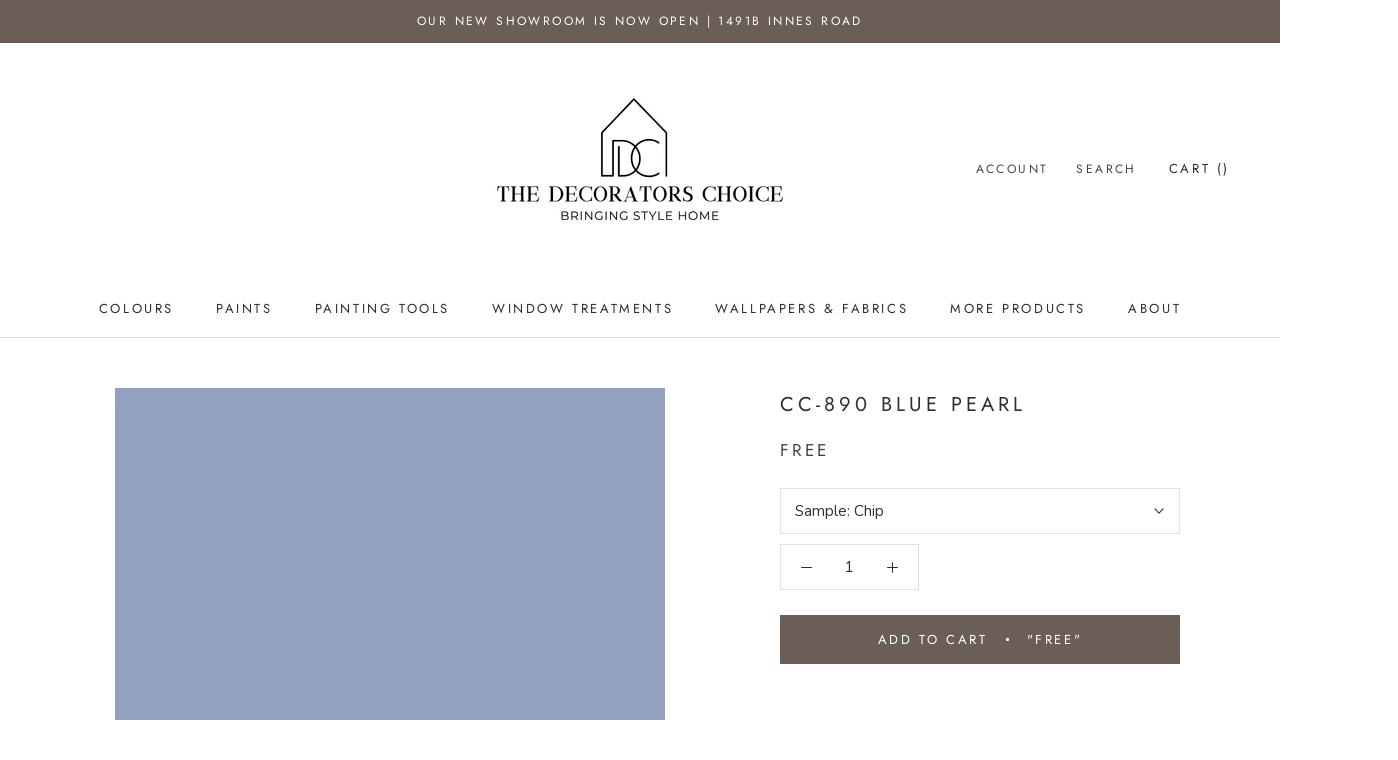

--- FILE ---
content_type: text/html; charset=utf-8
request_url: https://www.thedecoratorschoicepaintanddecor.ca/products/cc-890-blue-pearl
body_size: 38508
content:















<!doctype html>

<html class="no-js" lang="en-CA">
  <head>
  <!-- Google tag (gtag.js) -->
<script async src="https://www.googletagmanager.com/gtag/js?id=G-X5JL298GVG"></script>
<script>
  window.dataLayer = window.dataLayer || [];
  function gtag(){dataLayer.push(arguments);}
  gtag('js', new Date());

  gtag('config', 'G-X5JL298GVG');
</script>
  


    <meta charset="utf-8">
    <meta http-equiv="X-UA-Compatible" content="IE=edge,chrome=1">
    <meta name="viewport" content="width=device-width, initial-scale=1.0, height=device-height, minimum-scale=1.0, maximum-scale=1.0">
    <meta name="theme-color" content="">

    <title>
      CC-890 Blue Pearl &ndash;  The Decorators Choice Paint Store
    </title><link rel="canonical" href="https://www.thedecoratorschoicepaintanddecor.ca/products/cc-890-blue-pearl"><link rel="shortcut icon" href="//www.thedecoratorschoicepaintanddecor.ca/cdn/shop/files/benjamin-moore-favicon_96x.png?v=1614296212" type="image/png"><meta property="og:type" content="product">
  <meta property="og:title" content="CC-890 Blue Pearl"><meta property="og:image" content="http://www.thedecoratorschoicepaintanddecor.ca/cdn/shop/products/94A1BE_0060da3b-5700-497c-84f4-fe6367e7673c_1024x.png?v=1595901739">
    <meta property="og:image:secure_url" content="https://www.thedecoratorschoicepaintanddecor.ca/cdn/shop/products/94A1BE_0060da3b-5700-497c-84f4-fe6367e7673c_1024x.png?v=1595901739"><meta property="product:price:amount" content="0.00">
  <meta property="product:price:currency" content="CAD"><meta property="og:url" content="https://www.thedecoratorschoicepaintanddecor.ca/products/cc-890-blue-pearl">
<meta property="og:site_name" content=" The Decorators Choice Paint Store"><meta name="twitter:card" content="summary"><meta name="twitter:title" content="CC-890 Blue Pearl">
  <meta name="twitter:description" content="">
  <meta name="twitter:image" content="https://www.thedecoratorschoicepaintanddecor.ca/cdn/shop/products/94A1BE_0060da3b-5700-497c-84f4-fe6367e7673c_600x600_crop_center.png?v=1595901739">

    
  <script>window.performance && window.performance.mark && window.performance.mark('shopify.content_for_header.start');</script><meta name="google-site-verification" content="03DR-foqPy3Zov1HRyLOhyTyxUUpG-pThIIQHfwpRm0">
<meta id="shopify-digital-wallet" name="shopify-digital-wallet" content="/40793178265/digital_wallets/dialog">
<meta name="shopify-checkout-api-token" content="f32c659291b18a9cf2c3f10d61569722">
<link rel="alternate" type="application/json+oembed" href="https://www.thedecoratorschoicepaintanddecor.ca/products/cc-890-blue-pearl.oembed">
<script async="async" src="/checkouts/internal/preloads.js?locale=en-CA"></script>
<link rel="preconnect" href="https://shop.app" crossorigin="anonymous">
<script async="async" src="https://shop.app/checkouts/internal/preloads.js?locale=en-CA&shop_id=40793178265" crossorigin="anonymous"></script>
<script id="apple-pay-shop-capabilities" type="application/json">{"shopId":40793178265,"countryCode":"CA","currencyCode":"CAD","merchantCapabilities":["supports3DS"],"merchantId":"gid:\/\/shopify\/Shop\/40793178265","merchantName":" The Decorators Choice Paint Store","requiredBillingContactFields":["postalAddress","email","phone"],"requiredShippingContactFields":["postalAddress","email","phone"],"shippingType":"shipping","supportedNetworks":["visa","masterCard","amex","discover","interac","jcb"],"total":{"type":"pending","label":" The Decorators Choice Paint Store","amount":"1.00"},"shopifyPaymentsEnabled":true,"supportsSubscriptions":true}</script>
<script id="shopify-features" type="application/json">{"accessToken":"f32c659291b18a9cf2c3f10d61569722","betas":["rich-media-storefront-analytics"],"domain":"www.thedecoratorschoicepaintanddecor.ca","predictiveSearch":true,"shopId":40793178265,"locale":"en"}</script>
<script>var Shopify = Shopify || {};
Shopify.shop = "thedecoratorschoicepaintanddecor.myshopify.com";
Shopify.locale = "en-CA";
Shopify.currency = {"active":"CAD","rate":"1.0"};
Shopify.country = "CA";
Shopify.theme = {"name":"Prestige","id":101560680601,"schema_name":"Prestige","schema_version":"4.7.2","theme_store_id":855,"role":"main"};
Shopify.theme.handle = "null";
Shopify.theme.style = {"id":null,"handle":null};
Shopify.cdnHost = "www.thedecoratorschoicepaintanddecor.ca/cdn";
Shopify.routes = Shopify.routes || {};
Shopify.routes.root = "/";</script>
<script type="module">!function(o){(o.Shopify=o.Shopify||{}).modules=!0}(window);</script>
<script>!function(o){function n(){var o=[];function n(){o.push(Array.prototype.slice.apply(arguments))}return n.q=o,n}var t=o.Shopify=o.Shopify||{};t.loadFeatures=n(),t.autoloadFeatures=n()}(window);</script>
<script>
  window.ShopifyPay = window.ShopifyPay || {};
  window.ShopifyPay.apiHost = "shop.app\/pay";
  window.ShopifyPay.redirectState = null;
</script>
<script id="shop-js-analytics" type="application/json">{"pageType":"product"}</script>
<script defer="defer" async type="module" src="//www.thedecoratorschoicepaintanddecor.ca/cdn/shopifycloud/shop-js/modules/v2/client.init-shop-cart-sync_WVOgQShq.en.esm.js"></script>
<script defer="defer" async type="module" src="//www.thedecoratorschoicepaintanddecor.ca/cdn/shopifycloud/shop-js/modules/v2/chunk.common_C_13GLB1.esm.js"></script>
<script defer="defer" async type="module" src="//www.thedecoratorschoicepaintanddecor.ca/cdn/shopifycloud/shop-js/modules/v2/chunk.modal_CLfMGd0m.esm.js"></script>
<script type="module">
  await import("//www.thedecoratorschoicepaintanddecor.ca/cdn/shopifycloud/shop-js/modules/v2/client.init-shop-cart-sync_WVOgQShq.en.esm.js");
await import("//www.thedecoratorschoicepaintanddecor.ca/cdn/shopifycloud/shop-js/modules/v2/chunk.common_C_13GLB1.esm.js");
await import("//www.thedecoratorschoicepaintanddecor.ca/cdn/shopifycloud/shop-js/modules/v2/chunk.modal_CLfMGd0m.esm.js");

  window.Shopify.SignInWithShop?.initShopCartSync?.({"fedCMEnabled":true,"windoidEnabled":true});

</script>
<script>
  window.Shopify = window.Shopify || {};
  if (!window.Shopify.featureAssets) window.Shopify.featureAssets = {};
  window.Shopify.featureAssets['shop-js'] = {"shop-cart-sync":["modules/v2/client.shop-cart-sync_DuR37GeY.en.esm.js","modules/v2/chunk.common_C_13GLB1.esm.js","modules/v2/chunk.modal_CLfMGd0m.esm.js"],"init-fed-cm":["modules/v2/client.init-fed-cm_BucUoe6W.en.esm.js","modules/v2/chunk.common_C_13GLB1.esm.js","modules/v2/chunk.modal_CLfMGd0m.esm.js"],"shop-toast-manager":["modules/v2/client.shop-toast-manager_B0JfrpKj.en.esm.js","modules/v2/chunk.common_C_13GLB1.esm.js","modules/v2/chunk.modal_CLfMGd0m.esm.js"],"init-shop-cart-sync":["modules/v2/client.init-shop-cart-sync_WVOgQShq.en.esm.js","modules/v2/chunk.common_C_13GLB1.esm.js","modules/v2/chunk.modal_CLfMGd0m.esm.js"],"shop-button":["modules/v2/client.shop-button_B_U3bv27.en.esm.js","modules/v2/chunk.common_C_13GLB1.esm.js","modules/v2/chunk.modal_CLfMGd0m.esm.js"],"init-windoid":["modules/v2/client.init-windoid_DuP9q_di.en.esm.js","modules/v2/chunk.common_C_13GLB1.esm.js","modules/v2/chunk.modal_CLfMGd0m.esm.js"],"shop-cash-offers":["modules/v2/client.shop-cash-offers_BmULhtno.en.esm.js","modules/v2/chunk.common_C_13GLB1.esm.js","modules/v2/chunk.modal_CLfMGd0m.esm.js"],"pay-button":["modules/v2/client.pay-button_CrPSEbOK.en.esm.js","modules/v2/chunk.common_C_13GLB1.esm.js","modules/v2/chunk.modal_CLfMGd0m.esm.js"],"init-customer-accounts":["modules/v2/client.init-customer-accounts_jNk9cPYQ.en.esm.js","modules/v2/client.shop-login-button_DJ5ldayH.en.esm.js","modules/v2/chunk.common_C_13GLB1.esm.js","modules/v2/chunk.modal_CLfMGd0m.esm.js"],"avatar":["modules/v2/client.avatar_BTnouDA3.en.esm.js"],"checkout-modal":["modules/v2/client.checkout-modal_pBPyh9w8.en.esm.js","modules/v2/chunk.common_C_13GLB1.esm.js","modules/v2/chunk.modal_CLfMGd0m.esm.js"],"init-shop-for-new-customer-accounts":["modules/v2/client.init-shop-for-new-customer-accounts_BUoCy7a5.en.esm.js","modules/v2/client.shop-login-button_DJ5ldayH.en.esm.js","modules/v2/chunk.common_C_13GLB1.esm.js","modules/v2/chunk.modal_CLfMGd0m.esm.js"],"init-customer-accounts-sign-up":["modules/v2/client.init-customer-accounts-sign-up_CnczCz9H.en.esm.js","modules/v2/client.shop-login-button_DJ5ldayH.en.esm.js","modules/v2/chunk.common_C_13GLB1.esm.js","modules/v2/chunk.modal_CLfMGd0m.esm.js"],"init-shop-email-lookup-coordinator":["modules/v2/client.init-shop-email-lookup-coordinator_CzjY5t9o.en.esm.js","modules/v2/chunk.common_C_13GLB1.esm.js","modules/v2/chunk.modal_CLfMGd0m.esm.js"],"shop-follow-button":["modules/v2/client.shop-follow-button_CsYC63q7.en.esm.js","modules/v2/chunk.common_C_13GLB1.esm.js","modules/v2/chunk.modal_CLfMGd0m.esm.js"],"shop-login-button":["modules/v2/client.shop-login-button_DJ5ldayH.en.esm.js","modules/v2/chunk.common_C_13GLB1.esm.js","modules/v2/chunk.modal_CLfMGd0m.esm.js"],"shop-login":["modules/v2/client.shop-login_B9ccPdmx.en.esm.js","modules/v2/chunk.common_C_13GLB1.esm.js","modules/v2/chunk.modal_CLfMGd0m.esm.js"],"lead-capture":["modules/v2/client.lead-capture_D0K_KgYb.en.esm.js","modules/v2/chunk.common_C_13GLB1.esm.js","modules/v2/chunk.modal_CLfMGd0m.esm.js"],"payment-terms":["modules/v2/client.payment-terms_BWmiNN46.en.esm.js","modules/v2/chunk.common_C_13GLB1.esm.js","modules/v2/chunk.modal_CLfMGd0m.esm.js"]};
</script>
<script>(function() {
  var isLoaded = false;
  function asyncLoad() {
    if (isLoaded) return;
    isLoaded = true;
    var urls = ["https:\/\/cdn.calconic.com\/static\/js\/calconic.min.js?shop=thedecoratorschoicepaintanddecor.myshopify.com","https:\/\/cdn.calconic.com\/static\/js\/calconic.cart.min.js?shop=thedecoratorschoicepaintanddecor.myshopify.com","\/\/www.powr.io\/powr.js?powr-token=thedecoratorschoicepaintanddecor.myshopify.com\u0026external-type=shopify\u0026shop=thedecoratorschoicepaintanddecor.myshopify.com","https:\/\/cdn.nfcube.com\/instafeed-cdf90c68d9070362339cd4a105e102ec.js?shop=thedecoratorschoicepaintanddecor.myshopify.com","https:\/\/na.shgcdn3.com\/pixel-collector.js?shop=thedecoratorschoicepaintanddecor.myshopify.com"];
    for (var i = 0; i < urls.length; i++) {
      var s = document.createElement('script');
      s.type = 'text/javascript';
      s.async = true;
      s.src = urls[i];
      var x = document.getElementsByTagName('script')[0];
      x.parentNode.insertBefore(s, x);
    }
  };
  if(window.attachEvent) {
    window.attachEvent('onload', asyncLoad);
  } else {
    window.addEventListener('load', asyncLoad, false);
  }
})();</script>
<script id="__st">var __st={"a":40793178265,"offset":-18000,"reqid":"a7834a7d-4fb8-47bd-845d-f5f12899aaeb-1769649321","pageurl":"www.thedecoratorschoicepaintanddecor.ca\/products\/cc-890-blue-pearl","u":"282a8c995fda","p":"product","rtyp":"product","rid":5282451095705};</script>
<script>window.ShopifyPaypalV4VisibilityTracking = true;</script>
<script id="captcha-bootstrap">!function(){'use strict';const t='contact',e='account',n='new_comment',o=[[t,t],['blogs',n],['comments',n],[t,'customer']],c=[[e,'customer_login'],[e,'guest_login'],[e,'recover_customer_password'],[e,'create_customer']],r=t=>t.map((([t,e])=>`form[action*='/${t}']:not([data-nocaptcha='true']) input[name='form_type'][value='${e}']`)).join(','),a=t=>()=>t?[...document.querySelectorAll(t)].map((t=>t.form)):[];function s(){const t=[...o],e=r(t);return a(e)}const i='password',u='form_key',d=['recaptcha-v3-token','g-recaptcha-response','h-captcha-response',i],f=()=>{try{return window.sessionStorage}catch{return}},m='__shopify_v',_=t=>t.elements[u];function p(t,e,n=!1){try{const o=window.sessionStorage,c=JSON.parse(o.getItem(e)),{data:r}=function(t){const{data:e,action:n}=t;return t[m]||n?{data:e,action:n}:{data:t,action:n}}(c);for(const[e,n]of Object.entries(r))t.elements[e]&&(t.elements[e].value=n);n&&o.removeItem(e)}catch(o){console.error('form repopulation failed',{error:o})}}const l='form_type',E='cptcha';function T(t){t.dataset[E]=!0}const w=window,h=w.document,L='Shopify',v='ce_forms',y='captcha';let A=!1;((t,e)=>{const n=(g='f06e6c50-85a8-45c8-87d0-21a2b65856fe',I='https://cdn.shopify.com/shopifycloud/storefront-forms-hcaptcha/ce_storefront_forms_captcha_hcaptcha.v1.5.2.iife.js',D={infoText:'Protected by hCaptcha',privacyText:'Privacy',termsText:'Terms'},(t,e,n)=>{const o=w[L][v],c=o.bindForm;if(c)return c(t,g,e,D).then(n);var r;o.q.push([[t,g,e,D],n]),r=I,A||(h.body.append(Object.assign(h.createElement('script'),{id:'captcha-provider',async:!0,src:r})),A=!0)});var g,I,D;w[L]=w[L]||{},w[L][v]=w[L][v]||{},w[L][v].q=[],w[L][y]=w[L][y]||{},w[L][y].protect=function(t,e){n(t,void 0,e),T(t)},Object.freeze(w[L][y]),function(t,e,n,w,h,L){const[v,y,A,g]=function(t,e,n){const i=e?o:[],u=t?c:[],d=[...i,...u],f=r(d),m=r(i),_=r(d.filter((([t,e])=>n.includes(e))));return[a(f),a(m),a(_),s()]}(w,h,L),I=t=>{const e=t.target;return e instanceof HTMLFormElement?e:e&&e.form},D=t=>v().includes(t);t.addEventListener('submit',(t=>{const e=I(t);if(!e)return;const n=D(e)&&!e.dataset.hcaptchaBound&&!e.dataset.recaptchaBound,o=_(e),c=g().includes(e)&&(!o||!o.value);(n||c)&&t.preventDefault(),c&&!n&&(function(t){try{if(!f())return;!function(t){const e=f();if(!e)return;const n=_(t);if(!n)return;const o=n.value;o&&e.removeItem(o)}(t);const e=Array.from(Array(32),(()=>Math.random().toString(36)[2])).join('');!function(t,e){_(t)||t.append(Object.assign(document.createElement('input'),{type:'hidden',name:u})),t.elements[u].value=e}(t,e),function(t,e){const n=f();if(!n)return;const o=[...t.querySelectorAll(`input[type='${i}']`)].map((({name:t})=>t)),c=[...d,...o],r={};for(const[a,s]of new FormData(t).entries())c.includes(a)||(r[a]=s);n.setItem(e,JSON.stringify({[m]:1,action:t.action,data:r}))}(t,e)}catch(e){console.error('failed to persist form',e)}}(e),e.submit())}));const S=(t,e)=>{t&&!t.dataset[E]&&(n(t,e.some((e=>e===t))),T(t))};for(const o of['focusin','change'])t.addEventListener(o,(t=>{const e=I(t);D(e)&&S(e,y())}));const B=e.get('form_key'),M=e.get(l),P=B&&M;t.addEventListener('DOMContentLoaded',(()=>{const t=y();if(P)for(const e of t)e.elements[l].value===M&&p(e,B);[...new Set([...A(),...v().filter((t=>'true'===t.dataset.shopifyCaptcha))])].forEach((e=>S(e,t)))}))}(h,new URLSearchParams(w.location.search),n,t,e,['guest_login'])})(!0,!0)}();</script>
<script integrity="sha256-4kQ18oKyAcykRKYeNunJcIwy7WH5gtpwJnB7kiuLZ1E=" data-source-attribution="shopify.loadfeatures" defer="defer" src="//www.thedecoratorschoicepaintanddecor.ca/cdn/shopifycloud/storefront/assets/storefront/load_feature-a0a9edcb.js" crossorigin="anonymous"></script>
<script crossorigin="anonymous" defer="defer" src="//www.thedecoratorschoicepaintanddecor.ca/cdn/shopifycloud/storefront/assets/shopify_pay/storefront-65b4c6d7.js?v=20250812"></script>
<script data-source-attribution="shopify.dynamic_checkout.dynamic.init">var Shopify=Shopify||{};Shopify.PaymentButton=Shopify.PaymentButton||{isStorefrontPortableWallets:!0,init:function(){window.Shopify.PaymentButton.init=function(){};var t=document.createElement("script");t.src="https://www.thedecoratorschoicepaintanddecor.ca/cdn/shopifycloud/portable-wallets/latest/portable-wallets.en.js",t.type="module",document.head.appendChild(t)}};
</script>
<script data-source-attribution="shopify.dynamic_checkout.buyer_consent">
  function portableWalletsHideBuyerConsent(e){var t=document.getElementById("shopify-buyer-consent"),n=document.getElementById("shopify-subscription-policy-button");t&&n&&(t.classList.add("hidden"),t.setAttribute("aria-hidden","true"),n.removeEventListener("click",e))}function portableWalletsShowBuyerConsent(e){var t=document.getElementById("shopify-buyer-consent"),n=document.getElementById("shopify-subscription-policy-button");t&&n&&(t.classList.remove("hidden"),t.removeAttribute("aria-hidden"),n.addEventListener("click",e))}window.Shopify?.PaymentButton&&(window.Shopify.PaymentButton.hideBuyerConsent=portableWalletsHideBuyerConsent,window.Shopify.PaymentButton.showBuyerConsent=portableWalletsShowBuyerConsent);
</script>
<script data-source-attribution="shopify.dynamic_checkout.cart.bootstrap">document.addEventListener("DOMContentLoaded",(function(){function t(){return document.querySelector("shopify-accelerated-checkout-cart, shopify-accelerated-checkout")}if(t())Shopify.PaymentButton.init();else{new MutationObserver((function(e,n){t()&&(Shopify.PaymentButton.init(),n.disconnect())})).observe(document.body,{childList:!0,subtree:!0})}}));
</script>
<link id="shopify-accelerated-checkout-styles" rel="stylesheet" media="screen" href="https://www.thedecoratorschoicepaintanddecor.ca/cdn/shopifycloud/portable-wallets/latest/accelerated-checkout-backwards-compat.css" crossorigin="anonymous">
<style id="shopify-accelerated-checkout-cart">
        #shopify-buyer-consent {
  margin-top: 1em;
  display: inline-block;
  width: 100%;
}

#shopify-buyer-consent.hidden {
  display: none;
}

#shopify-subscription-policy-button {
  background: none;
  border: none;
  padding: 0;
  text-decoration: underline;
  font-size: inherit;
  cursor: pointer;
}

#shopify-subscription-policy-button::before {
  box-shadow: none;
}

      </style>

<script>window.performance && window.performance.mark && window.performance.mark('shopify.content_for_header.end');</script>
  





  <script type="text/javascript">
    
      window.__shgMoneyFormat = window.__shgMoneyFormat || {"CAD":{"currency":"CAD","currency_symbol":"$","currency_symbol_location":"left","decimal_places":2,"decimal_separator":".","thousands_separator":","}};
    
    window.__shgCurrentCurrencyCode = window.__shgCurrentCurrencyCode || {
      currency: "CAD",
      currency_symbol: "$",
      decimal_separator: ".",
      thousands_separator: ",",
      decimal_places: 2,
      currency_symbol_location: "left"
    };
  </script>




    <link rel="stylesheet" href="//www.thedecoratorschoicepaintanddecor.ca/cdn/shop/t/2/assets/theme.scss.css?v=132275459576033402381762117008">

    <script>
      // This allows to expose several variables to the global scope, to be used in scripts
      window.theme = {
        pageType: "product",
        moneyFormat: "${{amount}}",
        moneyWithCurrencyFormat: "${{amount}} CAD",
        productImageSize: "natural",
        searchMode: "product",
        showPageTransition: true,
        showElementStaggering: false,
        showImageZooming: true
      };

      window.routes = {
        rootUrl: "\/",
        cartUrl: "\/cart",
        cartAddUrl: "\/cart\/add",
        cartChangeUrl: "\/cart\/change",
        searchUrl: "\/search",
        productRecommendationsUrl: "\/recommendations\/products"
      };

      window.languages = {
        cartAddNote: "Add Order Note",
        cartEditNote: "Edit Order Note",
        productImageLoadingError: "This image could not be loaded. Please try to reload the page.",
        productFormAddToCart: "Add to cart",
        productFormUnavailable: "Unavailable",
        productFormSoldOut: "Sold Out",
        shippingEstimatorOneResult: "1 option available:",
        shippingEstimatorMoreResults: "{{count}} options available:",
        shippingEstimatorNoResults: "No shipping could be found"
      };

      window.lazySizesConfig = {
        loadHidden: false,
        hFac: 0.5,
        expFactor: 2,
        ricTimeout: 150,
        lazyClass: 'Image--lazyLoad',
        loadingClass: 'Image--lazyLoading',
        loadedClass: 'Image--lazyLoaded'
      };

      document.documentElement.className = document.documentElement.className.replace('no-js', 'js');
      document.documentElement.style.setProperty('--window-height', window.innerHeight + 'px');

      // We do a quick detection of some features (we could use Modernizr but for so little...)
      (function() {
        document.documentElement.className += ((window.CSS && window.CSS.supports('(position: sticky) or (position: -webkit-sticky)')) ? ' supports-sticky' : ' no-supports-sticky');
        document.documentElement.className += (window.matchMedia('(-moz-touch-enabled: 1), (hover: none)')).matches ? ' no-supports-hover' : ' supports-hover';
      }());
    </script>

    <script src="//www.thedecoratorschoicepaintanddecor.ca/cdn/shop/t/2/assets/lazysizes.min.js?v=174358363404432586981591800501" async></script><script src="https://polyfill-fastly.net/v3/polyfill.min.js?unknown=polyfill&features=fetch,Element.prototype.closest,Element.prototype.remove,Element.prototype.classList,Array.prototype.includes,Array.prototype.fill,Object.assign,CustomEvent,IntersectionObserver,IntersectionObserverEntry,URL" defer></script>
    <script src="//www.thedecoratorschoicepaintanddecor.ca/cdn/shop/t/2/assets/libs.min.js?v=26178543184394469741591800501" defer></script>
    <script src="//www.thedecoratorschoicepaintanddecor.ca/cdn/shop/t/2/assets/theme.js?v=36592505051604360561591994327" defer></script>
    <script src="//www.thedecoratorschoicepaintanddecor.ca/cdn/shop/t/2/assets/custom.js?v=147132194075946366761593457598" defer></script><script>
      (function () {
        window.onpageshow = function() {
          if (window.theme.showPageTransition) {
            var pageTransition = document.querySelector('.PageTransition');

            if (pageTransition) {
              pageTransition.style.visibility = 'visible';
              pageTransition.style.opacity = '0';
            }
          }

          // When the page is loaded from the cache, we have to reload the cart content
          document.documentElement.dispatchEvent(new CustomEvent('cart:refresh', {
            bubbles: true
          }));
        };
      })();
    </script>

    
  <script type="application/ld+json">
  {
    "@context": "http://schema.org",
    "@type": "Product",
    "offers": [{
          "@type": "Offer",
          "name": "Chip",
          "availability":"https://schema.org/InStock",
          "price": 0.0,
          "priceCurrency": "CAD",
          "priceValidUntil": "2026-02-07","url": "/products/cc-890-blue-pearl/products/cc-890-blue-pearl?variant=34625796472985"
        },
{
          "@type": "Offer",
          "name": "Half Pint Sample",
          "availability":"https://schema.org/InStock",
          "price": 6.99,
          "priceCurrency": "CAD",
          "priceValidUntil": "2026-02-07","url": "/products/cc-890-blue-pearl/products/cc-890-blue-pearl?variant=41516062113980"
        }
],
    "brand": {
      "name": "Benjamin Moore®"
    },
    "name": "CC-890 Blue Pearl",
    "description": "",
    "category": "Color",
    "url": "/products/cc-890-blue-pearl/products/cc-890-blue-pearl",
    "sku": null,
    "image": {
      "@type": "ImageObject",
      "url": "https://www.thedecoratorschoicepaintanddecor.ca/cdn/shop/products/94A1BE_0060da3b-5700-497c-84f4-fe6367e7673c_1024x.png?v=1595901739",
      "image": "https://www.thedecoratorschoicepaintanddecor.ca/cdn/shop/products/94A1BE_0060da3b-5700-497c-84f4-fe6367e7673c_1024x.png?v=1595901739",
      "name": "CC-890 Blue Pearl",
      "width": "1024",
      "height": "1024"
    }
  }
  </script>



  <script type="application/ld+json">
  {
    "@context": "http://schema.org",
    "@type": "BreadcrumbList",
  "itemListElement": [{
      "@type": "ListItem",
      "position": 1,
      "name": "Translation missing: en-CA.general.breadcrumb.home",
      "item": "https://www.thedecoratorschoicepaintanddecor.ca"
    },{
          "@type": "ListItem",
          "position": 2,
          "name": "CC-890 Blue Pearl",
          "item": "https://www.thedecoratorschoicepaintanddecor.ca/products/cc-890-blue-pearl"
        }]
  }
  </script>

    
  <!-- BEGIN XO GALLERY -->
  <script src="//www.thedecoratorschoicepaintanddecor.ca/cdn/shop/t/2/assets/xo-gallery-data.js?v=112891355166323509121598554057"></script>
  <link href="//www.thedecoratorschoicepaintanddecor.ca/cdn/shop/t/2/assets/xo-gallery.css?v=36046230207228249191598554057" rel="stylesheet" type="text/css" media="all" />
  <!-- END XO GALLERY -->
   
<!-- "snippets/pagefly-header.liquid" was not rendered, the associated app was uninstalled -->
 
  

<script type="text/javascript">
  
    window.SHG_CUSTOMER = null;
  
</script>







<script src="https://cdn.shopify.com/extensions/019a6fb9-409e-7567-ab12-207358ab3d32/magical-custom-fields-app-40/assets/magical-custom-fields.js" type="text/javascript" defer="defer"></script>
<link href="https://cdn.shopify.com/extensions/019a6fb9-409e-7567-ab12-207358ab3d32/magical-custom-fields-app-40/assets/magical-custom-fields.css" rel="stylesheet" type="text/css" media="all">
<link href="https://monorail-edge.shopifysvc.com" rel="dns-prefetch">
<script>(function(){if ("sendBeacon" in navigator && "performance" in window) {try {var session_token_from_headers = performance.getEntriesByType('navigation')[0].serverTiming.find(x => x.name == '_s').description;} catch {var session_token_from_headers = undefined;}var session_cookie_matches = document.cookie.match(/_shopify_s=([^;]*)/);var session_token_from_cookie = session_cookie_matches && session_cookie_matches.length === 2 ? session_cookie_matches[1] : "";var session_token = session_token_from_headers || session_token_from_cookie || "";function handle_abandonment_event(e) {var entries = performance.getEntries().filter(function(entry) {return /monorail-edge.shopifysvc.com/.test(entry.name);});if (!window.abandonment_tracked && entries.length === 0) {window.abandonment_tracked = true;var currentMs = Date.now();var navigation_start = performance.timing.navigationStart;var payload = {shop_id: 40793178265,url: window.location.href,navigation_start,duration: currentMs - navigation_start,session_token,page_type: "product"};window.navigator.sendBeacon("https://monorail-edge.shopifysvc.com/v1/produce", JSON.stringify({schema_id: "online_store_buyer_site_abandonment/1.1",payload: payload,metadata: {event_created_at_ms: currentMs,event_sent_at_ms: currentMs}}));}}window.addEventListener('pagehide', handle_abandonment_event);}}());</script>
<script id="web-pixels-manager-setup">(function e(e,d,r,n,o){if(void 0===o&&(o={}),!Boolean(null===(a=null===(i=window.Shopify)||void 0===i?void 0:i.analytics)||void 0===a?void 0:a.replayQueue)){var i,a;window.Shopify=window.Shopify||{};var t=window.Shopify;t.analytics=t.analytics||{};var s=t.analytics;s.replayQueue=[],s.publish=function(e,d,r){return s.replayQueue.push([e,d,r]),!0};try{self.performance.mark("wpm:start")}catch(e){}var l=function(){var e={modern:/Edge?\/(1{2}[4-9]|1[2-9]\d|[2-9]\d{2}|\d{4,})\.\d+(\.\d+|)|Firefox\/(1{2}[4-9]|1[2-9]\d|[2-9]\d{2}|\d{4,})\.\d+(\.\d+|)|Chrom(ium|e)\/(9{2}|\d{3,})\.\d+(\.\d+|)|(Maci|X1{2}).+ Version\/(15\.\d+|(1[6-9]|[2-9]\d|\d{3,})\.\d+)([,.]\d+|)( \(\w+\)|)( Mobile\/\w+|) Safari\/|Chrome.+OPR\/(9{2}|\d{3,})\.\d+\.\d+|(CPU[ +]OS|iPhone[ +]OS|CPU[ +]iPhone|CPU IPhone OS|CPU iPad OS)[ +]+(15[._]\d+|(1[6-9]|[2-9]\d|\d{3,})[._]\d+)([._]\d+|)|Android:?[ /-](13[3-9]|1[4-9]\d|[2-9]\d{2}|\d{4,})(\.\d+|)(\.\d+|)|Android.+Firefox\/(13[5-9]|1[4-9]\d|[2-9]\d{2}|\d{4,})\.\d+(\.\d+|)|Android.+Chrom(ium|e)\/(13[3-9]|1[4-9]\d|[2-9]\d{2}|\d{4,})\.\d+(\.\d+|)|SamsungBrowser\/([2-9]\d|\d{3,})\.\d+/,legacy:/Edge?\/(1[6-9]|[2-9]\d|\d{3,})\.\d+(\.\d+|)|Firefox\/(5[4-9]|[6-9]\d|\d{3,})\.\d+(\.\d+|)|Chrom(ium|e)\/(5[1-9]|[6-9]\d|\d{3,})\.\d+(\.\d+|)([\d.]+$|.*Safari\/(?![\d.]+ Edge\/[\d.]+$))|(Maci|X1{2}).+ Version\/(10\.\d+|(1[1-9]|[2-9]\d|\d{3,})\.\d+)([,.]\d+|)( \(\w+\)|)( Mobile\/\w+|) Safari\/|Chrome.+OPR\/(3[89]|[4-9]\d|\d{3,})\.\d+\.\d+|(CPU[ +]OS|iPhone[ +]OS|CPU[ +]iPhone|CPU IPhone OS|CPU iPad OS)[ +]+(10[._]\d+|(1[1-9]|[2-9]\d|\d{3,})[._]\d+)([._]\d+|)|Android:?[ /-](13[3-9]|1[4-9]\d|[2-9]\d{2}|\d{4,})(\.\d+|)(\.\d+|)|Mobile Safari.+OPR\/([89]\d|\d{3,})\.\d+\.\d+|Android.+Firefox\/(13[5-9]|1[4-9]\d|[2-9]\d{2}|\d{4,})\.\d+(\.\d+|)|Android.+Chrom(ium|e)\/(13[3-9]|1[4-9]\d|[2-9]\d{2}|\d{4,})\.\d+(\.\d+|)|Android.+(UC? ?Browser|UCWEB|U3)[ /]?(15\.([5-9]|\d{2,})|(1[6-9]|[2-9]\d|\d{3,})\.\d+)\.\d+|SamsungBrowser\/(5\.\d+|([6-9]|\d{2,})\.\d+)|Android.+MQ{2}Browser\/(14(\.(9|\d{2,})|)|(1[5-9]|[2-9]\d|\d{3,})(\.\d+|))(\.\d+|)|K[Aa][Ii]OS\/(3\.\d+|([4-9]|\d{2,})\.\d+)(\.\d+|)/},d=e.modern,r=e.legacy,n=navigator.userAgent;return n.match(d)?"modern":n.match(r)?"legacy":"unknown"}(),u="modern"===l?"modern":"legacy",c=(null!=n?n:{modern:"",legacy:""})[u],f=function(e){return[e.baseUrl,"/wpm","/b",e.hashVersion,"modern"===e.buildTarget?"m":"l",".js"].join("")}({baseUrl:d,hashVersion:r,buildTarget:u}),m=function(e){var d=e.version,r=e.bundleTarget,n=e.surface,o=e.pageUrl,i=e.monorailEndpoint;return{emit:function(e){var a=e.status,t=e.errorMsg,s=(new Date).getTime(),l=JSON.stringify({metadata:{event_sent_at_ms:s},events:[{schema_id:"web_pixels_manager_load/3.1",payload:{version:d,bundle_target:r,page_url:o,status:a,surface:n,error_msg:t},metadata:{event_created_at_ms:s}}]});if(!i)return console&&console.warn&&console.warn("[Web Pixels Manager] No Monorail endpoint provided, skipping logging."),!1;try{return self.navigator.sendBeacon.bind(self.navigator)(i,l)}catch(e){}var u=new XMLHttpRequest;try{return u.open("POST",i,!0),u.setRequestHeader("Content-Type","text/plain"),u.send(l),!0}catch(e){return console&&console.warn&&console.warn("[Web Pixels Manager] Got an unhandled error while logging to Monorail."),!1}}}}({version:r,bundleTarget:l,surface:e.surface,pageUrl:self.location.href,monorailEndpoint:e.monorailEndpoint});try{o.browserTarget=l,function(e){var d=e.src,r=e.async,n=void 0===r||r,o=e.onload,i=e.onerror,a=e.sri,t=e.scriptDataAttributes,s=void 0===t?{}:t,l=document.createElement("script"),u=document.querySelector("head"),c=document.querySelector("body");if(l.async=n,l.src=d,a&&(l.integrity=a,l.crossOrigin="anonymous"),s)for(var f in s)if(Object.prototype.hasOwnProperty.call(s,f))try{l.dataset[f]=s[f]}catch(e){}if(o&&l.addEventListener("load",o),i&&l.addEventListener("error",i),u)u.appendChild(l);else{if(!c)throw new Error("Did not find a head or body element to append the script");c.appendChild(l)}}({src:f,async:!0,onload:function(){if(!function(){var e,d;return Boolean(null===(d=null===(e=window.Shopify)||void 0===e?void 0:e.analytics)||void 0===d?void 0:d.initialized)}()){var d=window.webPixelsManager.init(e)||void 0;if(d){var r=window.Shopify.analytics;r.replayQueue.forEach((function(e){var r=e[0],n=e[1],o=e[2];d.publishCustomEvent(r,n,o)})),r.replayQueue=[],r.publish=d.publishCustomEvent,r.visitor=d.visitor,r.initialized=!0}}},onerror:function(){return m.emit({status:"failed",errorMsg:"".concat(f," has failed to load")})},sri:function(e){var d=/^sha384-[A-Za-z0-9+/=]+$/;return"string"==typeof e&&d.test(e)}(c)?c:"",scriptDataAttributes:o}),m.emit({status:"loading"})}catch(e){m.emit({status:"failed",errorMsg:(null==e?void 0:e.message)||"Unknown error"})}}})({shopId: 40793178265,storefrontBaseUrl: "https://www.thedecoratorschoicepaintanddecor.ca",extensionsBaseUrl: "https://extensions.shopifycdn.com/cdn/shopifycloud/web-pixels-manager",monorailEndpoint: "https://monorail-edge.shopifysvc.com/unstable/produce_batch",surface: "storefront-renderer",enabledBetaFlags: ["2dca8a86"],webPixelsConfigList: [{"id":"911933628","configuration":"{\"site_id\":\"74f66395-98e8-4790-a896-91d2298528e6\",\"analytics_endpoint\":\"https:\\\/\\\/na.shgcdn3.com\"}","eventPayloadVersion":"v1","runtimeContext":"STRICT","scriptVersion":"695709fc3f146fa50a25299517a954f2","type":"APP","apiClientId":1158168,"privacyPurposes":["ANALYTICS","MARKETING","SALE_OF_DATA"],"dataSharingAdjustments":{"protectedCustomerApprovalScopes":["read_customer_personal_data"]}},{"id":"439845052","configuration":"{\"config\":\"{\\\"pixel_id\\\":\\\"G-GR2JGK0PRJ\\\",\\\"target_country\\\":\\\"CA\\\",\\\"gtag_events\\\":[{\\\"type\\\":\\\"begin_checkout\\\",\\\"action_label\\\":\\\"G-GR2JGK0PRJ\\\"},{\\\"type\\\":\\\"search\\\",\\\"action_label\\\":\\\"G-GR2JGK0PRJ\\\"},{\\\"type\\\":\\\"view_item\\\",\\\"action_label\\\":[\\\"G-GR2JGK0PRJ\\\",\\\"MC-HJ44VWC9C7\\\"]},{\\\"type\\\":\\\"purchase\\\",\\\"action_label\\\":[\\\"G-GR2JGK0PRJ\\\",\\\"MC-HJ44VWC9C7\\\"]},{\\\"type\\\":\\\"page_view\\\",\\\"action_label\\\":[\\\"G-GR2JGK0PRJ\\\",\\\"MC-HJ44VWC9C7\\\"]},{\\\"type\\\":\\\"add_payment_info\\\",\\\"action_label\\\":\\\"G-GR2JGK0PRJ\\\"},{\\\"type\\\":\\\"add_to_cart\\\",\\\"action_label\\\":\\\"G-GR2JGK0PRJ\\\"}],\\\"enable_monitoring_mode\\\":false}\"}","eventPayloadVersion":"v1","runtimeContext":"OPEN","scriptVersion":"b2a88bafab3e21179ed38636efcd8a93","type":"APP","apiClientId":1780363,"privacyPurposes":[],"dataSharingAdjustments":{"protectedCustomerApprovalScopes":["read_customer_address","read_customer_email","read_customer_name","read_customer_personal_data","read_customer_phone"]}},{"id":"90112188","eventPayloadVersion":"v1","runtimeContext":"LAX","scriptVersion":"1","type":"CUSTOM","privacyPurposes":["ANALYTICS"],"name":"Google Analytics tag (migrated)"},{"id":"shopify-app-pixel","configuration":"{}","eventPayloadVersion":"v1","runtimeContext":"STRICT","scriptVersion":"0450","apiClientId":"shopify-pixel","type":"APP","privacyPurposes":["ANALYTICS","MARKETING"]},{"id":"shopify-custom-pixel","eventPayloadVersion":"v1","runtimeContext":"LAX","scriptVersion":"0450","apiClientId":"shopify-pixel","type":"CUSTOM","privacyPurposes":["ANALYTICS","MARKETING"]}],isMerchantRequest: false,initData: {"shop":{"name":" The Decorators Choice Paint Store","paymentSettings":{"currencyCode":"CAD"},"myshopifyDomain":"thedecoratorschoicepaintanddecor.myshopify.com","countryCode":"CA","storefrontUrl":"https:\/\/www.thedecoratorschoicepaintanddecor.ca"},"customer":null,"cart":null,"checkout":null,"productVariants":[{"price":{"amount":0.0,"currencyCode":"CAD"},"product":{"title":"CC-890 Blue Pearl","vendor":"Benjamin Moore®","id":"5282451095705","untranslatedTitle":"CC-890 Blue Pearl","url":"\/products\/cc-890-blue-pearl","type":"Color"},"id":"34625796472985","image":{"src":"\/\/www.thedecoratorschoicepaintanddecor.ca\/cdn\/shop\/products\/94A1BE_0060da3b-5700-497c-84f4-fe6367e7673c.png?v=1595901739"},"sku":null,"title":"Chip","untranslatedTitle":"Chip"},{"price":{"amount":6.99,"currencyCode":"CAD"},"product":{"title":"CC-890 Blue Pearl","vendor":"Benjamin Moore®","id":"5282451095705","untranslatedTitle":"CC-890 Blue Pearl","url":"\/products\/cc-890-blue-pearl","type":"Color"},"id":"41516062113980","image":{"src":"\/\/www.thedecoratorschoicepaintanddecor.ca\/cdn\/shop\/products\/94A1BE_0060da3b-5700-497c-84f4-fe6367e7673c.png?v=1595901739"},"sku":null,"title":"Half Pint Sample","untranslatedTitle":"Half Pint Sample"}],"purchasingCompany":null},},"https://www.thedecoratorschoicepaintanddecor.ca/cdn","1d2a099fw23dfb22ep557258f5m7a2edbae",{"modern":"","legacy":""},{"shopId":"40793178265","storefrontBaseUrl":"https:\/\/www.thedecoratorschoicepaintanddecor.ca","extensionBaseUrl":"https:\/\/extensions.shopifycdn.com\/cdn\/shopifycloud\/web-pixels-manager","surface":"storefront-renderer","enabledBetaFlags":"[\"2dca8a86\"]","isMerchantRequest":"false","hashVersion":"1d2a099fw23dfb22ep557258f5m7a2edbae","publish":"custom","events":"[[\"page_viewed\",{}],[\"product_viewed\",{\"productVariant\":{\"price\":{\"amount\":0.0,\"currencyCode\":\"CAD\"},\"product\":{\"title\":\"CC-890 Blue Pearl\",\"vendor\":\"Benjamin Moore®\",\"id\":\"5282451095705\",\"untranslatedTitle\":\"CC-890 Blue Pearl\",\"url\":\"\/products\/cc-890-blue-pearl\",\"type\":\"Color\"},\"id\":\"34625796472985\",\"image\":{\"src\":\"\/\/www.thedecoratorschoicepaintanddecor.ca\/cdn\/shop\/products\/94A1BE_0060da3b-5700-497c-84f4-fe6367e7673c.png?v=1595901739\"},\"sku\":null,\"title\":\"Chip\",\"untranslatedTitle\":\"Chip\"}}]]"});</script><script>
  window.ShopifyAnalytics = window.ShopifyAnalytics || {};
  window.ShopifyAnalytics.meta = window.ShopifyAnalytics.meta || {};
  window.ShopifyAnalytics.meta.currency = 'CAD';
  var meta = {"product":{"id":5282451095705,"gid":"gid:\/\/shopify\/Product\/5282451095705","vendor":"Benjamin Moore®","type":"Color","handle":"cc-890-blue-pearl","variants":[{"id":34625796472985,"price":0,"name":"CC-890 Blue Pearl - Chip","public_title":"Chip","sku":null},{"id":41516062113980,"price":699,"name":"CC-890 Blue Pearl - Half Pint Sample","public_title":"Half Pint Sample","sku":null}],"remote":false},"page":{"pageType":"product","resourceType":"product","resourceId":5282451095705,"requestId":"a7834a7d-4fb8-47bd-845d-f5f12899aaeb-1769649321"}};
  for (var attr in meta) {
    window.ShopifyAnalytics.meta[attr] = meta[attr];
  }
</script>
<script class="analytics">
  (function () {
    var customDocumentWrite = function(content) {
      var jquery = null;

      if (window.jQuery) {
        jquery = window.jQuery;
      } else if (window.Checkout && window.Checkout.$) {
        jquery = window.Checkout.$;
      }

      if (jquery) {
        jquery('body').append(content);
      }
    };

    var hasLoggedConversion = function(token) {
      if (token) {
        return document.cookie.indexOf('loggedConversion=' + token) !== -1;
      }
      return false;
    }

    var setCookieIfConversion = function(token) {
      if (token) {
        var twoMonthsFromNow = new Date(Date.now());
        twoMonthsFromNow.setMonth(twoMonthsFromNow.getMonth() + 2);

        document.cookie = 'loggedConversion=' + token + '; expires=' + twoMonthsFromNow;
      }
    }

    var trekkie = window.ShopifyAnalytics.lib = window.trekkie = window.trekkie || [];
    if (trekkie.integrations) {
      return;
    }
    trekkie.methods = [
      'identify',
      'page',
      'ready',
      'track',
      'trackForm',
      'trackLink'
    ];
    trekkie.factory = function(method) {
      return function() {
        var args = Array.prototype.slice.call(arguments);
        args.unshift(method);
        trekkie.push(args);
        return trekkie;
      };
    };
    for (var i = 0; i < trekkie.methods.length; i++) {
      var key = trekkie.methods[i];
      trekkie[key] = trekkie.factory(key);
    }
    trekkie.load = function(config) {
      trekkie.config = config || {};
      trekkie.config.initialDocumentCookie = document.cookie;
      var first = document.getElementsByTagName('script')[0];
      var script = document.createElement('script');
      script.type = 'text/javascript';
      script.onerror = function(e) {
        var scriptFallback = document.createElement('script');
        scriptFallback.type = 'text/javascript';
        scriptFallback.onerror = function(error) {
                var Monorail = {
      produce: function produce(monorailDomain, schemaId, payload) {
        var currentMs = new Date().getTime();
        var event = {
          schema_id: schemaId,
          payload: payload,
          metadata: {
            event_created_at_ms: currentMs,
            event_sent_at_ms: currentMs
          }
        };
        return Monorail.sendRequest("https://" + monorailDomain + "/v1/produce", JSON.stringify(event));
      },
      sendRequest: function sendRequest(endpointUrl, payload) {
        // Try the sendBeacon API
        if (window && window.navigator && typeof window.navigator.sendBeacon === 'function' && typeof window.Blob === 'function' && !Monorail.isIos12()) {
          var blobData = new window.Blob([payload], {
            type: 'text/plain'
          });

          if (window.navigator.sendBeacon(endpointUrl, blobData)) {
            return true;
          } // sendBeacon was not successful

        } // XHR beacon

        var xhr = new XMLHttpRequest();

        try {
          xhr.open('POST', endpointUrl);
          xhr.setRequestHeader('Content-Type', 'text/plain');
          xhr.send(payload);
        } catch (e) {
          console.log(e);
        }

        return false;
      },
      isIos12: function isIos12() {
        return window.navigator.userAgent.lastIndexOf('iPhone; CPU iPhone OS 12_') !== -1 || window.navigator.userAgent.lastIndexOf('iPad; CPU OS 12_') !== -1;
      }
    };
    Monorail.produce('monorail-edge.shopifysvc.com',
      'trekkie_storefront_load_errors/1.1',
      {shop_id: 40793178265,
      theme_id: 101560680601,
      app_name: "storefront",
      context_url: window.location.href,
      source_url: "//www.thedecoratorschoicepaintanddecor.ca/cdn/s/trekkie.storefront.a804e9514e4efded663580eddd6991fcc12b5451.min.js"});

        };
        scriptFallback.async = true;
        scriptFallback.src = '//www.thedecoratorschoicepaintanddecor.ca/cdn/s/trekkie.storefront.a804e9514e4efded663580eddd6991fcc12b5451.min.js';
        first.parentNode.insertBefore(scriptFallback, first);
      };
      script.async = true;
      script.src = '//www.thedecoratorschoicepaintanddecor.ca/cdn/s/trekkie.storefront.a804e9514e4efded663580eddd6991fcc12b5451.min.js';
      first.parentNode.insertBefore(script, first);
    };
    trekkie.load(
      {"Trekkie":{"appName":"storefront","development":false,"defaultAttributes":{"shopId":40793178265,"isMerchantRequest":null,"themeId":101560680601,"themeCityHash":"9207102720482175863","contentLanguage":"en-CA","currency":"CAD","eventMetadataId":"d2982a6e-f9a3-452b-973f-6a2ec54e4044"},"isServerSideCookieWritingEnabled":true,"monorailRegion":"shop_domain","enabledBetaFlags":["65f19447","b5387b81"]},"Session Attribution":{},"S2S":{"facebookCapiEnabled":false,"source":"trekkie-storefront-renderer","apiClientId":580111}}
    );

    var loaded = false;
    trekkie.ready(function() {
      if (loaded) return;
      loaded = true;

      window.ShopifyAnalytics.lib = window.trekkie;

      var originalDocumentWrite = document.write;
      document.write = customDocumentWrite;
      try { window.ShopifyAnalytics.merchantGoogleAnalytics.call(this); } catch(error) {};
      document.write = originalDocumentWrite;

      window.ShopifyAnalytics.lib.page(null,{"pageType":"product","resourceType":"product","resourceId":5282451095705,"requestId":"a7834a7d-4fb8-47bd-845d-f5f12899aaeb-1769649321","shopifyEmitted":true});

      var match = window.location.pathname.match(/checkouts\/(.+)\/(thank_you|post_purchase)/)
      var token = match? match[1]: undefined;
      if (!hasLoggedConversion(token)) {
        setCookieIfConversion(token);
        window.ShopifyAnalytics.lib.track("Viewed Product",{"currency":"CAD","variantId":34625796472985,"productId":5282451095705,"productGid":"gid:\/\/shopify\/Product\/5282451095705","name":"CC-890 Blue Pearl - Chip","price":"0.00","sku":null,"brand":"Benjamin Moore®","variant":"Chip","category":"Color","nonInteraction":true,"remote":false},undefined,undefined,{"shopifyEmitted":true});
      window.ShopifyAnalytics.lib.track("monorail:\/\/trekkie_storefront_viewed_product\/1.1",{"currency":"CAD","variantId":34625796472985,"productId":5282451095705,"productGid":"gid:\/\/shopify\/Product\/5282451095705","name":"CC-890 Blue Pearl - Chip","price":"0.00","sku":null,"brand":"Benjamin Moore®","variant":"Chip","category":"Color","nonInteraction":true,"remote":false,"referer":"https:\/\/www.thedecoratorschoicepaintanddecor.ca\/products\/cc-890-blue-pearl"});
      }
    });


        var eventsListenerScript = document.createElement('script');
        eventsListenerScript.async = true;
        eventsListenerScript.src = "//www.thedecoratorschoicepaintanddecor.ca/cdn/shopifycloud/storefront/assets/shop_events_listener-3da45d37.js";
        document.getElementsByTagName('head')[0].appendChild(eventsListenerScript);

})();</script>
  <script>
  if (!window.ga || (window.ga && typeof window.ga !== 'function')) {
    window.ga = function ga() {
      (window.ga.q = window.ga.q || []).push(arguments);
      if (window.Shopify && window.Shopify.analytics && typeof window.Shopify.analytics.publish === 'function') {
        window.Shopify.analytics.publish("ga_stub_called", {}, {sendTo: "google_osp_migration"});
      }
      console.error("Shopify's Google Analytics stub called with:", Array.from(arguments), "\nSee https://help.shopify.com/manual/promoting-marketing/pixels/pixel-migration#google for more information.");
    };
    if (window.Shopify && window.Shopify.analytics && typeof window.Shopify.analytics.publish === 'function') {
      window.Shopify.analytics.publish("ga_stub_initialized", {}, {sendTo: "google_osp_migration"});
    }
  }
</script>
<script
  defer
  src="https://www.thedecoratorschoicepaintanddecor.ca/cdn/shopifycloud/perf-kit/shopify-perf-kit-3.1.0.min.js"
  data-application="storefront-renderer"
  data-shop-id="40793178265"
  data-render-region="gcp-us-central1"
  data-page-type="product"
  data-theme-instance-id="101560680601"
  data-theme-name="Prestige"
  data-theme-version="4.7.2"
  data-monorail-region="shop_domain"
  data-resource-timing-sampling-rate="10"
  data-shs="true"
  data-shs-beacon="true"
  data-shs-export-with-fetch="true"
  data-shs-logs-sample-rate="1"
  data-shs-beacon-endpoint="https://www.thedecoratorschoicepaintanddecor.ca/api/collect"
></script>
</head> 

  <body class="prestige--v4  template-product">
    <a class="PageSkipLink u-visually-hidden" href="#main">Skip to content</a>
    <span class="LoadingBar"></span>
    <div class="PageOverlay"></div>
    <div class="PageTransition"></div>

    <div id="shopify-section-popup" class="shopify-section"></div>
    <div id="shopify-section-sidebar-menu" class="shopify-section"><section id="sidebar-menu" class="SidebarMenu Drawer Drawer--small Drawer--fromLeft" aria-hidden="true" data-section-id="sidebar-menu" data-section-type="sidebar-menu">
    <header class="Drawer__Header" data-drawer-animated-left>
      <button class="Drawer__Close Icon-Wrapper--clickable" data-action="close-drawer" data-drawer-id="sidebar-menu" aria-label="Close navigation"><svg class="Icon Icon--close" role="presentation" viewBox="0 0 16 14">
      <path d="M15 0L1 14m14 0L1 0" stroke="currentColor" fill="none" fill-rule="evenodd"></path>
    </svg></button>
    </header>

    <div class="Drawer__Content">
      <div class="Drawer__Main" data-drawer-animated-left data-scrollable>
        <div class="Drawer__Container">
          <nav class="SidebarMenu__Nav SidebarMenu__Nav--primary" aria-label="Sidebar navigation"><div class="Collapsible"><button class="Collapsible__Button Heading u-h6" data-action="toggle-collapsible" aria-expanded="false">Colours<span class="Collapsible__Plus"></span>
                  </button>

                  <div class="Collapsible__Inner">
                    <div class="Collapsible__Content"><div class="Collapsible"><a href="/collections/affinity-colour-collection" class="Collapsible__Button Heading Text--subdued Link Link--primary u-h7">Affinity® Colour Collection</a></div><div class="Collapsible"><a href="/collections/aura-colour-stories" class="Collapsible__Button Heading Text--subdued Link Link--primary u-h7">Aura® Colour Stories®</a></div><div class="Collapsible"><a href="/collections/benjamin-moore-classics" class="Collapsible__Button Heading Text--subdued Link Link--primary u-h7">Benjamin Moore Classics®</a></div><div class="Collapsible"><a href="/collections/colour-preview" class="Collapsible__Button Heading Text--subdued Link Link--primary u-h7">Colour Preview®</a></div><div class="Collapsible"><a href="/collections/designer-classics" class="Collapsible__Button Heading Text--subdued Link Link--primary u-h7">Designer Classics</a></div><div class="Collapsible"><a href="/collections/historical-colours" class="Collapsible__Button Heading Text--subdued Link Link--primary u-h7">Historical Colours</a></div><div class="Collapsible"><a href="/collections/off-white-colours" class="Collapsible__Button Heading Text--subdued Link Link--primary u-h7">Off White Colours</a></div><div class="Collapsible"><a href="/collections/colour-trends-2026" class="Collapsible__Button Heading Text--subdued Link Link--primary u-h7">Colour Trends 2026</a></div><div class="Collapsible"><a href="/collections/colour-trends-2025" class="Collapsible__Button Heading Text--subdued Link Link--primary u-h7">Colour Trends 2025</a></div><div class="Collapsible"><a href="/collections/colour-trends-2024" class="Collapsible__Button Heading Text--subdued Link Link--primary u-h7">Colour Trends 2024</a></div><div class="Collapsible"><a href="/collections/colour-trends-2023" class="Collapsible__Button Heading Text--subdued Link Link--primary u-h7">Colour Trends 2023</a></div><div class="Collapsible"><a href="/collections/farrow-ball" class="Collapsible__Button Heading Text--subdued Link Link--primary u-h7">Farrow &amp; Ball</a></div><div class="Collapsible"><a href="/collections/farrow-ball-colour-by-nature" class="Collapsible__Button Heading Text--subdued Link Link--primary u-h7">Farrow &amp; Ball Colour Cards</a></div><div class="Collapsible"><a href="https://www.thedecoratorschoicepaintanddecor.ca/pages/pure-and-original-colours" class="Collapsible__Button Heading Text--subdued Link Link--primary u-h7">Pure &amp; Original Colours </a></div><div class="Collapsible"><a href="https://www.thedecoratorschoicepaintanddecor.ca/products/pure-original-colour-card-1?_pos=1&_sid=66c9bfa84&_ss=r" class="Collapsible__Button Heading Text--subdued Link Link--primary u-h7">Pure &amp; Original Colour Card </a></div></div>
                  </div></div><div class="Collapsible"><button class="Collapsible__Button Heading u-h6" data-action="toggle-collapsible" aria-expanded="false">Paints<span class="Collapsible__Plus"></span>
                  </button>

                  <div class="Collapsible__Inner">
                    <div class="Collapsible__Content"><div class="Collapsible"><a href="/collections/benjamin-moore" class="Collapsible__Button Heading Text--subdued Link Link--primary u-h7">Shop Benjamin Moore</a></div><div class="Collapsible"><button class="Collapsible__Button Heading Text--subdued Link--primary u-h7" data-action="toggle-collapsible" aria-expanded="false">Shop Farrow &amp; Ball<span class="Collapsible__Plus"></span>
                            </button>

                            <div class="Collapsible__Inner">
                              <div class="Collapsible__Content">
                                <ul class="Linklist Linklist--bordered Linklist--spacingLoose"><li class="Linklist__Item">
                                      <a href="/collections/farrow-ball-x-kelly-wearstler" class="Text--subdued Link Link--primary">Shop Kelly Wearstler x Farrow &amp; Ball </a>
                                    </li><li class="Linklist__Item">
                                      <a href="/collections/christopher-j-rogers-x-farrow-ball" class="Text--subdued Link Link--primary">Shop Christopher J. Rogers x Farrow &amp; Ball Colours</a>
                                    </li><li class="Linklist__Item">
                                      <a href="/collections/farrow-ball-primer" class="Text--subdued Link Link--primary">Shop Farrow and Ball Primers</a>
                                    </li><li class="Linklist__Item">
                                      <a href="/collections/farrow-ball-11-new-colours" class="Text--subdued Link Link--primary">Shop Farrow &amp; Ball 11 New Colours </a>
                                    </li></ul>
                              </div>
                            </div></div><div class="Collapsible"><button class="Collapsible__Button Heading Text--subdued Link--primary u-h7" data-action="toggle-collapsible" aria-expanded="false">Shop Pure &amp; Original<span class="Collapsible__Plus"></span>
                            </button>

                            <div class="Collapsible__Inner">
                              <div class="Collapsible__Content">
                                <ul class="Linklist Linklist--bordered Linklist--spacingLoose"><li class="Linklist__Item">
                                      <a href="/collections/pure-original-tools" class="Text--subdued Link Link--primary">Shop Pure &amp; Original Tools </a>
                                    </li></ul>
                              </div>
                            </div></div><div class="Collapsible"><a href="/pages/paint-estimation-calculator" class="Collapsible__Button Heading Text--subdued Link Link--primary u-h7">Paint Calculator</a></div></div>
                  </div></div><div class="Collapsible"><button class="Collapsible__Button Heading u-h6" data-action="toggle-collapsible" aria-expanded="false">Painting Tools<span class="Collapsible__Plus"></span>
                  </button>

                  <div class="Collapsible__Inner">
                    <div class="Collapsible__Content"><div class="Collapsible"><a href="/collections/brushes" class="Collapsible__Button Heading Text--subdued Link Link--primary u-h7">Brushes</a></div><div class="Collapsible"><a href="/collections/rollers" class="Collapsible__Button Heading Text--subdued Link Link--primary u-h7">Rollers</a></div><div class="Collapsible"><a href="/collections/trays" class="Collapsible__Button Heading Text--subdued Link Link--primary u-h7">Trays</a></div><div class="Collapsible"><a href="/collections/drop-cloths" class="Collapsible__Button Heading Text--subdued Link Link--primary u-h7">Drop Cloths</a></div><div class="Collapsible"><a href="/collections/tape" class="Collapsible__Button Heading Text--subdued Link Link--primary u-h7">Tape</a></div><div class="Collapsible"><a href="/collections/sanding" class="Collapsible__Button Heading Text--subdued Link Link--primary u-h7">Sanding</a></div><div class="Collapsible"><a href="/collections/cleaners" class="Collapsible__Button Heading Text--subdued Link Link--primary u-h7">Cleaners</a></div><div class="Collapsible"><a href="/collections/patching" class="Collapsible__Button Heading Text--subdued Link Link--primary u-h7">Patching</a></div><div class="Collapsible"><a href="/collections/caulking" class="Collapsible__Button Heading Text--subdued Link Link--primary u-h7">Caulking</a></div><div class="Collapsible"><button class="Collapsible__Button Heading Text--subdued Link--primary u-h7" data-action="toggle-collapsible" aria-expanded="false">Other<span class="Collapsible__Plus"></span>
                            </button>

                            <div class="Collapsible__Inner">
                              <div class="Collapsible__Content">
                                <ul class="Linklist Linklist--bordered Linklist--spacingLoose"><li class="Linklist__Item">
                                      <a href="/collections/wallpaper-supplies" class="Text--subdued Link Link--primary">Wallpaper Supplies</a>
                                    </li></ul>
                              </div>
                            </div></div></div>
                  </div></div><div class="Collapsible"><button class="Collapsible__Button Heading u-h6" data-action="toggle-collapsible" aria-expanded="false">Window Treatments<span class="Collapsible__Plus"></span>
                  </button>

                  <div class="Collapsible__Inner">
                    <div class="Collapsible__Content"><div class="Collapsible"><a href="/pages/hunter-douglas-in-ottawa" class="Collapsible__Button Heading Text--subdued Link Link--primary u-h7">Hunter Douglas</a></div><div class="Collapsible"><a href="/pages/eclipse-shutters-in-ottawa" class="Collapsible__Button Heading Text--subdued Link Link--primary u-h7">Eclipse</a></div><div class="Collapsible"><a href="/pages/elite-window-fashions-dealer-in-ottawa" class="Collapsible__Button Heading Text--subdued Link Link--primary u-h7">Elite Window Fashions</a></div><div class="Collapsible"><a href="/pages/altex-blinds-dealer-in-ottawa" class="Collapsible__Button Heading Text--subdued Link Link--primary u-h7">Altex Blinds</a></div></div>
                  </div></div><div class="Collapsible"><button class="Collapsible__Button Heading u-h6" data-action="toggle-collapsible" aria-expanded="false">Wallpapers &amp; Fabrics<span class="Collapsible__Plus"></span>
                  </button>

                  <div class="Collapsible__Inner">
                    <div class="Collapsible__Content"><div class="Collapsible"><a href="/collections/farrow-and-ball-wallpaper" class="Collapsible__Button Heading Text--subdued Link Link--primary u-h7">Farrow &amp; Ball Wallpaper</a></div><div class="Collapsible"><a href="/pages/wall-coverings-in-ottawa" class="Collapsible__Button Heading Text--subdued Link Link--primary u-h7">Additional Wallpapers &amp; Fabrics</a></div></div>
                  </div></div><div class="Collapsible"><button class="Collapsible__Button Heading u-h6" data-action="toggle-collapsible" aria-expanded="false">More Products<span class="Collapsible__Plus"></span>
                  </button>

                  <div class="Collapsible__Inner">
                    <div class="Collapsible__Content"><div class="Collapsible"><a href="/products/the-decorators-choice-paint-store-gift-card" class="Collapsible__Button Heading Text--subdued Link Link--primary u-h7">Gift Cards</a></div><div class="Collapsible"><a href="/pages/decor-accessories-in-ottawa" class="Collapsible__Button Heading Text--subdued Link Link--primary u-h7">Decor Accessories</a></div><div class="Collapsible"><a href="/collections/fan-decks" class="Collapsible__Button Heading Text--subdued Link Link--primary u-h7">Fan Decks</a></div><div class="Collapsible"><a href="/pages/how-to-videos" class="Collapsible__Button Heading Text--subdued Link Link--primary u-h7">How-To-Videos</a></div></div>
                  </div></div><div class="Collapsible"><button class="Collapsible__Button Heading u-h6" data-action="toggle-collapsible" aria-expanded="false">About<span class="Collapsible__Plus"></span>
                  </button>

                  <div class="Collapsible__Inner">
                    <div class="Collapsible__Content"><div class="Collapsible"><a href="/pages/about-the-decorators-choice-paint-store-ltd" class="Collapsible__Button Heading Text--subdued Link Link--primary u-h7">About Us</a></div><div class="Collapsible"><a href="/pages/portfolio" class="Collapsible__Button Heading Text--subdued Link Link--primary u-h7">Portfolio</a></div><div class="Collapsible"><a href="/pages/in-home-consultation-in-ottawa" class="Collapsible__Button Heading Text--subdued Link Link--primary u-h7">In-Home Consultations</a></div><div class="Collapsible"><a href="/pages/faq" class="Collapsible__Button Heading Text--subdued Link Link--primary u-h7">FAQ</a></div><div class="Collapsible"><a href="/pages/shipping" class="Collapsible__Button Heading Text--subdued Link Link--primary u-h7">Local Delivery + Curbside Pickup</a></div><div class="Collapsible"><a href="/pages/ottawa-wallpaper-hangers-and-painting-contractors" class="Collapsible__Button Heading Text--subdued Link Link--primary u-h7">Recommended Contractors</a></div><div class="Collapsible"><a href="/pages/contact" class="Collapsible__Button Heading Text--subdued Link Link--primary u-h7">Contact Us</a></div></div>
                  </div></div></nav><nav class="SidebarMenu__Nav SidebarMenu__Nav--secondary">
            <ul class="Linklist Linklist--spacingLoose"><li class="Linklist__Item">
                  <a href="/account" class="Text--subdued Link Link--primary">Account</a>
                </li></ul>
          </nav>
        </div>
      </div><aside class="Drawer__Footer" data-drawer-animated-bottom><ul class="SidebarMenu__Social HorizontalList HorizontalList--spacingFill">
    <li class="HorizontalList__Item">
      <a href="https://www.instagram.com/thedecoratorschoice/" class="Link Link--primary" target="_blank" rel="noopener" aria-label="Instagram">
        <span class="Icon-Wrapper--clickable"><svg class="Icon Icon--instagram" role="presentation" viewBox="0 0 32 32">
      <path d="M15.994 2.886c4.273 0 4.775.019 6.464.095 1.562.07 2.406.33 2.971.552.749.292 1.283.635 1.841 1.194s.908 1.092 1.194 1.841c.216.565.483 1.41.552 2.971.076 1.689.095 2.19.095 6.464s-.019 4.775-.095 6.464c-.07 1.562-.33 2.406-.552 2.971-.292.749-.635 1.283-1.194 1.841s-1.092.908-1.841 1.194c-.565.216-1.41.483-2.971.552-1.689.076-2.19.095-6.464.095s-4.775-.019-6.464-.095c-1.562-.07-2.406-.33-2.971-.552-.749-.292-1.283-.635-1.841-1.194s-.908-1.092-1.194-1.841c-.216-.565-.483-1.41-.552-2.971-.076-1.689-.095-2.19-.095-6.464s.019-4.775.095-6.464c.07-1.562.33-2.406.552-2.971.292-.749.635-1.283 1.194-1.841s1.092-.908 1.841-1.194c.565-.216 1.41-.483 2.971-.552 1.689-.083 2.19-.095 6.464-.095zm0-2.883c-4.343 0-4.889.019-6.597.095-1.702.076-2.864.349-3.879.743-1.054.406-1.943.959-2.832 1.848S1.251 4.473.838 5.521C.444 6.537.171 7.699.095 9.407.019 11.109 0 11.655 0 15.997s.019 4.889.095 6.597c.076 1.702.349 2.864.743 3.886.406 1.054.959 1.943 1.848 2.832s1.784 1.435 2.832 1.848c1.016.394 2.178.667 3.886.743s2.248.095 6.597.095 4.889-.019 6.597-.095c1.702-.076 2.864-.349 3.886-.743 1.054-.406 1.943-.959 2.832-1.848s1.435-1.784 1.848-2.832c.394-1.016.667-2.178.743-3.886s.095-2.248.095-6.597-.019-4.889-.095-6.597c-.076-1.702-.349-2.864-.743-3.886-.406-1.054-.959-1.943-1.848-2.832S27.532 1.247 26.484.834C25.468.44 24.306.167 22.598.091c-1.714-.07-2.26-.089-6.603-.089zm0 7.778c-4.533 0-8.216 3.676-8.216 8.216s3.683 8.216 8.216 8.216 8.216-3.683 8.216-8.216-3.683-8.216-8.216-8.216zm0 13.549c-2.946 0-5.333-2.387-5.333-5.333s2.387-5.333 5.333-5.333 5.333 2.387 5.333 5.333-2.387 5.333-5.333 5.333zM26.451 7.457c0 1.059-.858 1.917-1.917 1.917s-1.917-.858-1.917-1.917c0-1.059.858-1.917 1.917-1.917s1.917.858 1.917 1.917z"></path>
    </svg></span>
      </a>
    </li>

    

  </ul>

</aside></div>
</section>

</div>
<div id="sidebar-cart" class="Drawer Drawer--fromRight" aria-hidden="true" data-section-id="cart" data-section-type="cart" data-section-settings='{
  "type": "drawer",
  "itemCount": 0,
  "drawer": true,
  "hasShippingEstimator": false
}'>
  <div class="Drawer__Header Drawer__Header--bordered Drawer__Container">
      <span class="Drawer__Title Heading u-h4">Cart</span>

      <button class="Drawer__Close Icon-Wrapper--clickable" data-action="close-drawer" data-drawer-id="sidebar-cart" aria-label="Close cart"><svg class="Icon Icon--close" role="presentation" viewBox="0 0 16 14">
      <path d="M15 0L1 14m14 0L1 0" stroke="currentColor" fill="none" fill-rule="evenodd"></path>
    </svg></button>
  </div>

  <form class="Cart Drawer__Content" action="/cart" method="POST" novalidate>
    <div class="Drawer__Main" data-scrollable><p class="Cart__Empty Heading u-h5">Your cart is empty</p></div></form>
</div>
<div class="PageContainer">
      <div id="shopify-section-announcement" class="shopify-section"><section id="section-announcement" data-section-id="announcement" data-section-type="announcement-bar">
      <div class="AnnouncementBar">
        <div class="AnnouncementBar__Wrapper">
          <p class="AnnouncementBar__Content Heading">OUR NEW SHOWROOM IS NOW OPEN | 1491B INNES ROAD
</p>
        </div>
      </div>
    </section>

    <style>
      #section-announcement {
        background: #6b5e56;
        color: #ffffff;
      }
    </style>

    <script>
      document.documentElement.style.setProperty('--announcement-bar-height', document.getElementById('shopify-section-announcement').offsetHeight + 'px');
    </script></div>
      <div id="shopify-section-header" class="shopify-section shopify-section--header"><div id="Search" class="Search" aria-hidden="true">
  <div class="Search__Inner">
    <div class="Search__SearchBar">
      <form action="/search" name="GET" role="search" class="Search__Form">
        <div class="Search__InputIconWrapper">
          <span class="hidden-tablet-and-up"><svg class="Icon Icon--search" role="presentation" viewBox="0 0 18 17">
      <g transform="translate(1 1)" stroke="currentColor" fill="none" fill-rule="evenodd" stroke-linecap="square">
        <path d="M16 16l-5.0752-5.0752"></path>
        <circle cx="6.4" cy="6.4" r="6.4"></circle>
      </g>
    </svg></span>
          <span class="hidden-phone"><svg class="Icon Icon--search-desktop" role="presentation" viewBox="0 0 21 21">
      <g transform="translate(1 1)" stroke="currentColor" stroke-width="2" fill="none" fill-rule="evenodd" stroke-linecap="square">
        <path d="M18 18l-5.7096-5.7096"></path>
        <circle cx="7.2" cy="7.2" r="7.2"></circle>
      </g>
    </svg></span>
        </div>

        <input type="search" class="Search__Input Heading" name="q" autocomplete="off" autocorrect="off" autocapitalize="off" placeholder="Search..." autofocus>
        <input type="hidden" name="type" value="product">
      </form>

      <button class="Search__Close Link Link--primary" data-action="close-search"><svg class="Icon Icon--close" role="presentation" viewBox="0 0 16 14">
      <path d="M15 0L1 14m14 0L1 0" stroke="currentColor" fill="none" fill-rule="evenodd"></path>
    </svg></button>
    </div>

    <div class="Search__Results" aria-hidden="true"></div>
  </div>
</div><header id="section-header"
        class="Header Header--inline   "
        data-section-id="header"
        data-section-type="header"
        data-section-settings='{
  "navigationStyle": "inline",
  "hasTransparentHeader": false,
  "isSticky": false
}'
        role="banner">
  <div class="Header__Wrapper">
    <div class="Header__FlexItem Header__FlexItem--fill">
      <button class="Header__Icon Icon-Wrapper Icon-Wrapper--clickable hidden-desk" aria-expanded="false" data-action="open-drawer" data-drawer-id="sidebar-menu" aria-label="Open navigation">
        <span class="hidden-tablet-and-up"><svg class="Icon Icon--nav" role="presentation" viewBox="0 0 20 14">
      <path d="M0 14v-1h20v1H0zm0-7.5h20v1H0v-1zM0 0h20v1H0V0z" fill="currentColor"></path>
    </svg></span>
        <span class="hidden-phone"><svg class="Icon Icon--nav-desktop" role="presentation" viewBox="0 0 24 16">
      <path d="M0 15.985v-2h24v2H0zm0-9h24v2H0v-2zm0-7h24v2H0v-2z" fill="currentColor"></path>
    </svg></span>
      </button><nav class="Header__MainNav hidden-pocket hidden-lap" aria-label="Main navigation">
          <ul class="HorizontalList HorizontalList--spacingExtraLoose"><li class="HorizontalList__Item " aria-haspopup="true">
                <a href="/collections/colours" class="Heading u-h6">Colours</a><div class="DropdownMenu" aria-hidden="true">
                    <ul class="Linklist"><li class="Linklist__Item" >
                          <a href="/collections/affinity-colour-collection" class="Link Link--secondary">Affinity® Colour Collection </a></li><li class="Linklist__Item" >
                          <a href="/collections/aura-colour-stories" class="Link Link--secondary">Aura® Colour Stories® </a></li><li class="Linklist__Item" >
                          <a href="/collections/benjamin-moore-classics" class="Link Link--secondary">Benjamin Moore Classics® </a></li><li class="Linklist__Item" >
                          <a href="/collections/colour-preview" class="Link Link--secondary">Colour Preview® </a></li><li class="Linklist__Item" >
                          <a href="/collections/designer-classics" class="Link Link--secondary">Designer Classics </a></li><li class="Linklist__Item" >
                          <a href="/collections/historical-colours" class="Link Link--secondary">Historical Colours </a></li><li class="Linklist__Item" >
                          <a href="/collections/off-white-colours" class="Link Link--secondary">Off White Colours </a></li><li class="Linklist__Item" >
                          <a href="/collections/colour-trends-2026" class="Link Link--secondary">Colour Trends 2026 </a></li><li class="Linklist__Item" >
                          <a href="/collections/colour-trends-2025" class="Link Link--secondary">Colour Trends 2025 </a></li><li class="Linklist__Item" >
                          <a href="/collections/colour-trends-2024" class="Link Link--secondary">Colour Trends 2024 </a></li><li class="Linklist__Item" >
                          <a href="/collections/colour-trends-2023" class="Link Link--secondary">Colour Trends 2023 </a></li><li class="Linklist__Item" >
                          <a href="/collections/farrow-ball" class="Link Link--secondary">Farrow &amp; Ball </a></li><li class="Linklist__Item" >
                          <a href="/collections/farrow-ball-colour-by-nature" class="Link Link--secondary">Farrow &amp; Ball Colour Cards </a></li><li class="Linklist__Item" >
                          <a href="https://www.thedecoratorschoicepaintanddecor.ca/pages/pure-and-original-colours" class="Link Link--secondary">Pure &amp; Original Colours  </a></li><li class="Linklist__Item" >
                          <a href="https://www.thedecoratorschoicepaintanddecor.ca/products/pure-original-colour-card-1?_pos=1&_sid=66c9bfa84&_ss=r" class="Link Link--secondary">Pure &amp; Original Colour Card  </a></li></ul>
                  </div></li><li class="HorizontalList__Item " aria-haspopup="true">
                <a href="/collections/paints" class="Heading u-h6">Paints</a><div class="DropdownMenu" aria-hidden="true">
                    <ul class="Linklist"><li class="Linklist__Item" >
                          <a href="/collections/benjamin-moore" class="Link Link--secondary">Shop Benjamin Moore </a></li><li class="Linklist__Item" aria-haspopup="true">
                          <a href="/collections/farrow-ball-paint" class="Link Link--secondary">Shop Farrow &amp; Ball <svg class="Icon Icon--select-arrow-right" role="presentation" viewBox="0 0 11 18">
      <path d="M1.5 1.5l8 7.5-8 7.5" stroke-width="2" stroke="currentColor" fill="none" fill-rule="evenodd" stroke-linecap="square"></path>
    </svg></a><div class="DropdownMenu" aria-hidden="true">
                              <ul class="Linklist"><li class="Linklist__Item">
                                    <a href="/collections/farrow-ball-x-kelly-wearstler" class="Link Link--secondary">Shop Kelly Wearstler x Farrow &amp; Ball </a>
                                  </li><li class="Linklist__Item">
                                    <a href="/collections/christopher-j-rogers-x-farrow-ball" class="Link Link--secondary">Shop Christopher J. Rogers x Farrow &amp; Ball Colours</a>
                                  </li><li class="Linklist__Item">
                                    <a href="/collections/farrow-ball-primer" class="Link Link--secondary">Shop Farrow and Ball Primers</a>
                                  </li><li class="Linklist__Item">
                                    <a href="/collections/farrow-ball-11-new-colours" class="Link Link--secondary">Shop Farrow &amp; Ball 11 New Colours </a>
                                  </li></ul>
                            </div></li><li class="Linklist__Item" aria-haspopup="true">
                          <a href="https://www.thedecoratorschoicepaintanddecor.ca/pages/pure-original" class="Link Link--secondary">Shop Pure &amp; Original <svg class="Icon Icon--select-arrow-right" role="presentation" viewBox="0 0 11 18">
      <path d="M1.5 1.5l8 7.5-8 7.5" stroke-width="2" stroke="currentColor" fill="none" fill-rule="evenodd" stroke-linecap="square"></path>
    </svg></a><div class="DropdownMenu" aria-hidden="true">
                              <ul class="Linklist"><li class="Linklist__Item">
                                    <a href="/collections/pure-original-tools" class="Link Link--secondary">Shop Pure &amp; Original Tools </a>
                                  </li></ul>
                            </div></li><li class="Linklist__Item" >
                          <a href="/pages/paint-estimation-calculator" class="Link Link--secondary">Paint Calculator </a></li></ul>
                  </div></li><li class="HorizontalList__Item " aria-haspopup="true">
                <a href="/collections/painting-tools" class="Heading u-h6">Painting Tools</a><div class="DropdownMenu" aria-hidden="true">
                    <ul class="Linklist"><li class="Linklist__Item" >
                          <a href="/collections/brushes" class="Link Link--secondary">Brushes </a></li><li class="Linklist__Item" >
                          <a href="/collections/rollers" class="Link Link--secondary">Rollers </a></li><li class="Linklist__Item" >
                          <a href="/collections/trays" class="Link Link--secondary">Trays </a></li><li class="Linklist__Item" >
                          <a href="/collections/drop-cloths" class="Link Link--secondary">Drop Cloths </a></li><li class="Linklist__Item" >
                          <a href="/collections/tape" class="Link Link--secondary">Tape </a></li><li class="Linklist__Item" >
                          <a href="/collections/sanding" class="Link Link--secondary">Sanding </a></li><li class="Linklist__Item" >
                          <a href="/collections/cleaners" class="Link Link--secondary">Cleaners </a></li><li class="Linklist__Item" >
                          <a href="/collections/patching" class="Link Link--secondary">Patching </a></li><li class="Linklist__Item" >
                          <a href="/collections/caulking" class="Link Link--secondary">Caulking </a></li><li class="Linklist__Item" aria-haspopup="true">
                          <a href="/collections/other" class="Link Link--secondary">Other <svg class="Icon Icon--select-arrow-right" role="presentation" viewBox="0 0 11 18">
      <path d="M1.5 1.5l8 7.5-8 7.5" stroke-width="2" stroke="currentColor" fill="none" fill-rule="evenodd" stroke-linecap="square"></path>
    </svg></a><div class="DropdownMenu" aria-hidden="true">
                              <ul class="Linklist"><li class="Linklist__Item">
                                    <a href="/collections/wallpaper-supplies" class="Link Link--secondary">Wallpaper Supplies</a>
                                  </li></ul>
                            </div></li></ul>
                  </div></li><li class="HorizontalList__Item " aria-haspopup="true">
                <a href="/pages/window-treatments" class="Heading u-h6">Window Treatments</a><div class="DropdownMenu" aria-hidden="true">
                    <ul class="Linklist"><li class="Linklist__Item" >
                          <a href="/pages/hunter-douglas-in-ottawa" class="Link Link--secondary">Hunter Douglas </a></li><li class="Linklist__Item" >
                          <a href="/pages/eclipse-shutters-in-ottawa" class="Link Link--secondary">Eclipse </a></li><li class="Linklist__Item" >
                          <a href="/pages/elite-window-fashions-dealer-in-ottawa" class="Link Link--secondary">Elite Window Fashions </a></li><li class="Linklist__Item" >
                          <a href="/pages/altex-blinds-dealer-in-ottawa" class="Link Link--secondary">Altex Blinds </a></li></ul>
                  </div></li><li class="HorizontalList__Item " aria-haspopup="true">
                <a href="/pages/wall-coverings-in-ottawa" class="Heading u-h6">Wallpapers &amp; Fabrics</a><div class="DropdownMenu" aria-hidden="true">
                    <ul class="Linklist"><li class="Linklist__Item" >
                          <a href="/collections/farrow-and-ball-wallpaper" class="Link Link--secondary">Farrow &amp; Ball Wallpaper </a></li><li class="Linklist__Item" >
                          <a href="/pages/wall-coverings-in-ottawa" class="Link Link--secondary">Additional Wallpapers &amp; Fabrics </a></li></ul>
                  </div></li><li class="HorizontalList__Item " aria-haspopup="true">
                <a href="/pages/decor-accessories-in-ottawa" class="Heading u-h6">More Products</a><div class="DropdownMenu" aria-hidden="true">
                    <ul class="Linklist"><li class="Linklist__Item" >
                          <a href="/products/the-decorators-choice-paint-store-gift-card" class="Link Link--secondary">Gift Cards </a></li><li class="Linklist__Item" >
                          <a href="/pages/decor-accessories-in-ottawa" class="Link Link--secondary">Decor Accessories </a></li><li class="Linklist__Item" >
                          <a href="/collections/fan-decks" class="Link Link--secondary">Fan Decks </a></li><li class="Linklist__Item" >
                          <a href="/pages/how-to-videos" class="Link Link--secondary">How-To-Videos </a></li></ul>
                  </div></li><li class="HorizontalList__Item " aria-haspopup="true">
                <a href="/pages/about-the-decorators-choice-paint-store-ltd" class="Heading u-h6">About</a><div class="DropdownMenu" aria-hidden="true">
                    <ul class="Linklist"><li class="Linklist__Item" >
                          <a href="/pages/about-the-decorators-choice-paint-store-ltd" class="Link Link--secondary">About Us </a></li><li class="Linklist__Item" >
                          <a href="/pages/portfolio" class="Link Link--secondary">Portfolio </a></li><li class="Linklist__Item" >
                          <a href="/pages/in-home-consultation-in-ottawa" class="Link Link--secondary">In-Home Consultations </a></li><li class="Linklist__Item" >
                          <a href="/pages/faq" class="Link Link--secondary">FAQ </a></li><li class="Linklist__Item" >
                          <a href="/pages/shipping" class="Link Link--secondary">Local Delivery + Curbside Pickup </a></li><li class="Linklist__Item" >
                          <a href="/pages/ottawa-wallpaper-hangers-and-painting-contractors" class="Link Link--secondary">Recommended Contractors </a></li><li class="Linklist__Item" >
                          <a href="/pages/contact" class="Link Link--secondary">Contact Us </a></li></ul>
                  </div></li></ul>
        </nav></div><div class="Header__FlexItem Header__FlexItem--logo"><div class="Header__Logo"><a href="/" class="Header__LogoLink"><img class="Header__LogoImage Header__LogoImage--primary"
               src="//www.thedecoratorschoicepaintanddecor.ca/cdn/shop/files/Vertical_Logo_BLACK_330x.jpg?v=1754959645"
               srcset="//www.thedecoratorschoicepaintanddecor.ca/cdn/shop/files/Vertical_Logo_BLACK_330x.jpg?v=1754959645 1x, //www.thedecoratorschoicepaintanddecor.ca/cdn/shop/files/Vertical_Logo_BLACK_330x@2x.jpg?v=1754959645 2x"
               width="330"
               alt=" The Decorators Choice Paint Store"></a></div></div>

    <div class="Header__FlexItem Header__FlexItem--fill"><nav class="Header__SecondaryNav hidden-phone">
          <ul class="HorizontalList HorizontalList--spacingLoose hidden-pocket hidden-lap"><li class="HorizontalList__Item">
                <a href="/account" class="Heading Link Link--primary Text--subdued u-h8">Account</a>
              </li><li class="HorizontalList__Item">
              <a href="/search" class="Heading Link Link--primary Text--subdued u-h8" data-action="toggle-search">Search</a>
            </li>

            <li class="HorizontalList__Item">
              <a href="/cart" class="Heading u-h6" data-action="open-drawer" data-drawer-id="sidebar-cart" aria-label="Open cart">Cart (<span class="Header__CartCount"></span>)</a>
            </li>
          </ul>
        </nav><a href="/search" class="Header__Icon Icon-Wrapper Icon-Wrapper--clickable hidden-desk" data-action="toggle-search" aria-label="Search">
        <span class="hidden-tablet-and-up"><svg class="Icon Icon--search" role="presentation" viewBox="0 0 18 17">
      <g transform="translate(1 1)" stroke="currentColor" fill="none" fill-rule="evenodd" stroke-linecap="square">
        <path d="M16 16l-5.0752-5.0752"></path>
        <circle cx="6.4" cy="6.4" r="6.4"></circle>
      </g>
    </svg></span>
        <span class="hidden-phone"><svg class="Icon Icon--search-desktop" role="presentation" viewBox="0 0 21 21">
      <g transform="translate(1 1)" stroke="currentColor" stroke-width="2" fill="none" fill-rule="evenodd" stroke-linecap="square">
        <path d="M18 18l-5.7096-5.7096"></path>
        <circle cx="7.2" cy="7.2" r="7.2"></circle>
      </g>
    </svg></span>
      </a>

      <a href="/cart" class="Header__Icon Icon-Wrapper Icon-Wrapper--clickable hidden-desk" data-action="open-drawer" data-drawer-id="sidebar-cart" aria-expanded="false" aria-label="Open cart">
        <span class="hidden-tablet-and-up"><svg class="Icon Icon--cart" role="presentation" viewBox="0 0 17 20">
      <path d="M0 20V4.995l1 .006v.015l4-.002V4c0-2.484 1.274-4 3.5-4C10.518 0 12 1.48 12 4v1.012l5-.003v.985H1V19h15V6.005h1V20H0zM11 4.49C11 2.267 10.507 1 8.5 1 6.5 1 6 2.27 6 4.49V5l5-.002V4.49z" fill="currentColor"></path>
    </svg></span>
        <span class="hidden-phone"><svg class="Icon Icon--cart-desktop" role="presentation" viewBox="0 0 19 23">
      <path d="M0 22.985V5.995L2 6v.03l17-.014v16.968H0zm17-15H2v13h15v-13zm-5-2.882c0-2.04-.493-3.203-2.5-3.203-2 0-2.5 1.164-2.5 3.203v.912H5V4.647C5 1.19 7.274 0 9.5 0 11.517 0 14 1.354 14 4.647v1.368h-2v-.912z" fill="currentColor"></path>
    </svg></span>
        <span class="Header__CartDot "></span>
      </a>
    </div>
  </div>


</header>

<style>:root {
      --use-sticky-header: 0;
      --use-unsticky-header: 1;
    }@media screen and (max-width: 640px) {
      .Header__LogoImage {
        max-width: 160px;
      }
    }:root {
      --header-is-not-transparent: 1;
      --header-is-transparent: 0;
    }</style>

<script>
  document.documentElement.style.setProperty('--header-height', document.getElementById('shopify-section-header').offsetHeight + 'px');
</script>

</div>

      <main id="main" role="main">
        <div id="shopify-section-product-template" class="shopify-section shopify-section--bordered">


<section class="Product Product--medium" data-section-id="product-template" data-section-type="product" data-section-settings='{
  "enableHistoryState": true,
  "templateSuffix": null,
  "showInventoryQuantity": false,
  "showSku": false,
  "stackProductImages": false,
  "showThumbnails": false,
  "enableVideoLooping": false,
  "inventoryQuantityThreshold": 3,
  "showPriceInButton": true,
  "enableImageZoom": true,
  "showPaymentButton": false,
  "useAjaxCart": true
}'>
  <div class="Product__Wrapper"><div class="Product__Gallery  Product__Gallery--withDots">
        <span id="ProductGallery" class="Anchor"></span><div class="Product__ActionList hidden-lap-and-up ">
            <div class="Product__ActionItem hidden-lap-and-up">
          <button class="RoundButton RoundButton--small RoundButton--flat" data-action="open-product-zoom"><svg class="Icon Icon--plus" role="presentation" viewBox="0 0 16 16">
      <g stroke="currentColor" fill="none" fill-rule="evenodd" stroke-linecap="square">
        <path d="M8,1 L8,15"></path>
        <path d="M1,8 L15,8"></path>
      </g>
    </svg></button>
        </div>
          </div><div class="Product__Slideshow Product__Slideshow--zoomable Carousel" data-flickity-config='{
          "prevNextButtons": false,
          "pageDots": false,
          "adaptiveHeight": true,
          "watchCSS": true,
          "dragThreshold": 8,
          "initialIndex": 0,
          "arrowShape": {"x0": 20, "x1": 60, "y1": 40, "x2": 60, "y2": 35, "x3": 25}
        }'>
          <div id="Media10321060888729" tabindex="0" class="Product__SlideItem Product__SlideItem--image Carousel__Cell is-selected" data-media-type="image" data-media-id="10321060888729" data-media-position="1" data-image-media-position="0">
              <div class="AspectRatio AspectRatio--withFallback" style="padding-bottom: 100.0%; --aspect-ratio: 1.0;">
                
<img class="Image--lazyLoad Image--fadeIn" data-src="//www.thedecoratorschoicepaintanddecor.ca/cdn/shop/products/94A1BE_0060da3b-5700-497c-84f4-fe6367e7673c_{width}x.png?v=1595901739" data-widths="[200,400,600,700,800,900,1000,1200]" data-sizes="auto" data-expand="-100" alt="CC-890 Blue Pearl" style="" data-widths="[200,400,600,700,800,900,1000,1200]" data-sizes="auto" data-expand="-100" alt="CC-890 Blue Pearl" data-max-width="1200" data-max-height="1200" data-original-src="//www.thedecoratorschoicepaintanddecor.ca/cdn/shop/products/94A1BE_0060da3b-5700-497c-84f4-fe6367e7673c.png?v=1595901739">
                <span class="Image__Loader"></span>

                <noscript>
                  <img src="//www.thedecoratorschoicepaintanddecor.ca/cdn/shop/products/94A1BE_0060da3b-5700-497c-84f4-fe6367e7673c_800x.png?v=1595901739" alt="CC-890 Blue Pearl">
                </noscript>
              </div>
            </div>
        </div></div><div class="Product__InfoWrapper">
      <div class="Product__Info ">
        <div class="Container"><div class="ProductMeta"><h1 class="ProductMeta__Title Heading u-h2">CC-890 Blue Pearl</h1><div class="ProductMeta__PriceList Heading">
          <span class="ProductMeta__Price Price Text--subdued u-h4">Free</span>
        
</div></div><form method="post" action="/cart/add" id="product_form_5282451095705" accept-charset="UTF-8" class="ProductForm" enctype="multipart/form-data"><input type="hidden" name="form_type" value="product" /><input type="hidden" name="utf8" value="✓" /><div class="ProductForm__Variants">
<div class="ProductForm__Option "><button type="button" class="ProductForm__Item" aria-expanded="false" aria-controls="popover-5282451095705-product-template-sample">
              <span class="ProductForm__OptionName">Sample: <span class="ProductForm__SelectedValue">Chip</span></span><svg class="Icon Icon--select-arrow" role="presentation" viewBox="0 0 19 12">
      <polyline fill="none" stroke="currentColor" points="17 2 9.5 10 2 2" fill-rule="evenodd" stroke-width="2" stroke-linecap="square"></polyline>
    </svg></button></div><div class="no-js ProductForm__Option">
        <div class="Select Select--primary"><svg class="Icon Icon--select-arrow" role="presentation" viewBox="0 0 19 12">
      <polyline fill="none" stroke="currentColor" points="17 2 9.5 10 2 2" fill-rule="evenodd" stroke-width="2" stroke-linecap="square"></polyline>
    </svg><select id="product-select-5282451095705" name="id" title="Variant"><option selected="selected"  value="34625796472985" data-sku="">Chip - $0.00</option><option   value="41516062113980" data-sku="">Half Pint Sample - $6.99</option></select>
        </div>
      </div><div class="ProductForm__QuantitySelector">
        <div class="QuantitySelector QuantitySelector--large"><span class="QuantitySelector__Button Link Link--secondary" data-action="decrease-quantity"><svg class="Icon Icon--minus" role="presentation" viewBox="0 0 16 2">
      <path d="M1,1 L15,1" stroke="currentColor" fill="none" fill-rule="evenodd" stroke-linecap="square"></path>
    </svg></span>
          <input type="text" class="QuantitySelector__CurrentQuantity" pattern="[0-9]*" name="quantity" value="1">
          <span class="QuantitySelector__Button Link Link--secondary" data-action="increase-quantity"><svg class="Icon Icon--plus" role="presentation" viewBox="0 0 16 16">
      <g stroke="currentColor" fill="none" fill-rule="evenodd" stroke-linecap="square">
        <path d="M8,1 L8,15"></path>
        <path d="M1,8 L15,8"></path>
      </g>
    </svg></span>
        </div>
      </div></div>

  <custom-fields></custom-fields><button type="submit" class="ProductForm__AddToCart Button Button--primary Button--full" data-action="add-to-cart"><span>Add to cart</span><span class="Button__SeparatorDot"></span>
        
          "Free"
        
</button><input type="hidden" name="product-id" value="5282451095705" /><input type="hidden" name="section-id" value="product-template" /></form><div class="Product__OffScreen"><div id="popover-5282451095705-product-template-sample" class="OptionSelector Popover Popover--withMinWidth" aria-hidden="true">
                  <header class="Popover__Header">
                    <button type="button" class="Popover__Close Icon-Wrapper--clickable" data-action="close-popover"><svg class="Icon Icon--close" role="presentation" viewBox="0 0 16 14">
      <path d="M15 0L1 14m14 0L1 0" stroke="currentColor" fill="none" fill-rule="evenodd"></path>
    </svg></button>
                    <span class="Popover__Title Heading u-h4">Sample</span>
                  </header>

                  <div class="Popover__Content">
                    <div class="Popover__ValueList" data-scrollable><button type="button" class="Popover__Value is-selected Heading Link Link--primary u-h6"
                                data-value="Chip"
                                data-option-position="1"
                                data-action="select-value">Chip</button><button type="button" class="Popover__Value  Heading Link Link--primary u-h6"
                                data-value="Half Pint Sample"
                                data-option-position="1"
                                data-action="select-value">Half Pint Sample</button></div></div>
                </div></div>



<script type="application/json" data-product-json>
  {
    "product": {"id":5282451095705,"title":"CC-890 Blue Pearl","handle":"cc-890-blue-pearl","description":"","published_at":"2020-06-10T11:48:44-04:00","created_at":"2020-06-10T11:48:44-04:00","vendor":"Benjamin Moore®","type":"Color","tags":["Designer Classics"],"price":0,"price_min":0,"price_max":699,"available":true,"price_varies":true,"compare_at_price":null,"compare_at_price_min":0,"compare_at_price_max":0,"compare_at_price_varies":false,"variants":[{"id":34625796472985,"title":"Chip","option1":"Chip","option2":null,"option3":null,"sku":null,"requires_shipping":true,"taxable":true,"featured_image":null,"available":true,"name":"CC-890 Blue Pearl - Chip","public_title":"Chip","options":["Chip"],"price":0,"weight":0,"compare_at_price":null,"inventory_management":"shopify","barcode":null,"requires_selling_plan":false,"selling_plan_allocations":[]},{"id":41516062113980,"title":"Half Pint Sample","option1":"Half Pint Sample","option2":null,"option3":null,"sku":null,"requires_shipping":true,"taxable":true,"featured_image":null,"available":true,"name":"CC-890 Blue Pearl - Half Pint Sample","public_title":"Half Pint Sample","options":["Half Pint Sample"],"price":699,"weight":0,"compare_at_price":null,"inventory_management":"shopify","barcode":null,"requires_selling_plan":false,"selling_plan_allocations":[]}],"images":["\/\/www.thedecoratorschoicepaintanddecor.ca\/cdn\/shop\/products\/94A1BE_0060da3b-5700-497c-84f4-fe6367e7673c.png?v=1595901739"],"featured_image":"\/\/www.thedecoratorschoicepaintanddecor.ca\/cdn\/shop\/products\/94A1BE_0060da3b-5700-497c-84f4-fe6367e7673c.png?v=1595901739","options":["Sample"],"media":[{"alt":null,"id":10321060888729,"position":1,"preview_image":{"aspect_ratio":1.0,"height":1200,"width":1200,"src":"\/\/www.thedecoratorschoicepaintanddecor.ca\/cdn\/shop\/products\/94A1BE_0060da3b-5700-497c-84f4-fe6367e7673c.png?v=1595901739"},"aspect_ratio":1.0,"height":1200,"media_type":"image","src":"\/\/www.thedecoratorschoicepaintanddecor.ca\/cdn\/shop\/products\/94A1BE_0060da3b-5700-497c-84f4-fe6367e7673c.png?v=1595901739","width":1200}],"requires_selling_plan":false,"selling_plan_groups":[],"content":""},
    "selected_variant_id": 34625796472985
}
</script></div>
      </div>
    </div>
    <div class="Product__DescriptionWrapper">
      <div class="Product__Description">
        <div class="Container"><div class="ProductMeta__Description">
              <div class="Rte">
              </div></div><div class="ProductMeta__ColorCollections">

  

    
      
      <h3>This colour is part of the following collection:</h3>
      <ul>
        
          
            <li><a href="/collections/colours">Colours</a></li>
          
        
          
            <li><a href="/collections/designer-classics">Designer Classics</a></li>
          
        
      </ul>
    
  
  

</div></div>
      </div>
    </div></div>
</section><style>
    /* This is a bit hacky but allows to circumvent the complete independency of section (as next section included in the page does not know anything about this page) */

    @media screen and (max-width: 640px) {
      #shopify-section-product-template + .shopify-section--bordered {
        border-top: 0;
      }

      #shopify-section-product-template + .shopify-section--bordered > .Section {
        padding-top: 0;
      }
    }
  </style><div class="pswp" tabindex="-1" role="dialog" aria-hidden="true">
    <!-- Background of PhotoSwipe -->
    <div class="pswp__bg"></div>

    <!-- Slides wrapper with overflow:hidden. -->
    <div class="pswp__scroll-wrap">

      <!-- Container that holds slides. Do not remove as content is dynamically added -->
      <div class="pswp__container">
        <div class="pswp__item"></div>
        <div class="pswp__item"></div>
        <div class="pswp__item"></div>
      </div>

      <!-- Main UI bar -->
      <div class="pswp__ui pswp__ui--hidden">
        <button class="pswp__button pswp__button--prev RoundButton" data-animate-left title="Previous (left arrow)"><svg class="Icon Icon--arrow-left" role="presentation" viewBox="0 0 11 21">
      <polyline fill="none" stroke="currentColor" points="10.5 0.5 0.5 10.5 10.5 20.5" stroke-width="1.25"></polyline>
    </svg></button>
        <button class="pswp__button pswp__button--close RoundButton RoundButton--large" data-animate-bottom title="Close (Esc)"><svg class="Icon Icon--close" role="presentation" viewBox="0 0 16 14">
      <path d="M15 0L1 14m14 0L1 0" stroke="currentColor" fill="none" fill-rule="evenodd"></path>
    </svg></button>
        <button class="pswp__button pswp__button--next RoundButton" data-animate-right title="Next (right arrow)"><svg class="Icon Icon--arrow-right" role="presentation" viewBox="0 0 11 21">
      <polyline fill="none" stroke="currentColor" points="0.5 0.5 10.5 10.5 0.5 20.5" stroke-width="1.25"></polyline>
    </svg></button>
      </div>
    </div>
  </div></div>
<div id="shopify-section-product-recommendations" class="shopify-section shopify-section--bordered"><section class="Section Section--spacingNormal" data-section-id="product-recommendations" data-section-type="product-recommendations" data-section-settings='{
  "productId": 5282451095705,
  "useRecommendations": true,
  "recommendationsCount": 4
}'><header class="SectionHeader SectionHeader--center">
        <div class="Container">
          <h3 class="SectionHeader__Heading Heading u-h3">You may also like</h3>
        </div>
      </header><div class="ProductRecommendations"></div>
  </section></div>
<div id="shopify-section-recently-viewed-products" class="shopify-section shopify-section--bordered shopify-section--hidden"></div>

<script>
  window.ShopifyXR=window.ShopifyXR||function(){(ShopifyXR.q=ShopifyXR.q||[]).push(arguments)};
  ShopifyXR('addModels', []);
</script>  <div class="powr-faq" id="a08b0590_1597878725"></div> <div class="powr-faq" id="2d4cf15c_1597879988"></div>
      </main>

      <div id="shopify-section-footer" class="shopify-section shopify-section--footer"><footer id="section-footer" data-section-id="footer" data-section-type="footer" class="Footer  " role="contentinfo">
  <div class="Container"><div class="Footer__Inner"><div class="Footer__Block Footer__Block--text" ><h2 class="Footer__Title Heading u-h6">The Decorators Choice Paint Store</h2><div class="Footer__Content Rte">
                    <p>Monday - Friday: 7am - 6pm</p><p>Saturday & Sunday: 9am - 5pm</p><p>1491B Innes Rd. Ottawa, ON<br/><a href="mailto:info@thedecoratorschoicepaintanddecor.ca" title="mailto:info@thedecoratorschoicepaintanddecor.ca">info@thedecoratorschoicepaintanddecor.ca</a><br/><a href="tel:+1-613-736-8212" title="tel:+1-613-736-8212">(613) 736-8212</a></p>
                  </div><ul class="Footer__Social HorizontalList HorizontalList--spacingLoose">
    <li class="HorizontalList__Item">
      <a href="https://www.instagram.com/thedecoratorschoice/" class="Link Link--primary" target="_blank" rel="noopener" aria-label="Instagram">
        <span class="Icon-Wrapper--clickable"><svg class="Icon Icon--instagram" role="presentation" viewBox="0 0 32 32">
      <path d="M15.994 2.886c4.273 0 4.775.019 6.464.095 1.562.07 2.406.33 2.971.552.749.292 1.283.635 1.841 1.194s.908 1.092 1.194 1.841c.216.565.483 1.41.552 2.971.076 1.689.095 2.19.095 6.464s-.019 4.775-.095 6.464c-.07 1.562-.33 2.406-.552 2.971-.292.749-.635 1.283-1.194 1.841s-1.092.908-1.841 1.194c-.565.216-1.41.483-2.971.552-1.689.076-2.19.095-6.464.095s-4.775-.019-6.464-.095c-1.562-.07-2.406-.33-2.971-.552-.749-.292-1.283-.635-1.841-1.194s-.908-1.092-1.194-1.841c-.216-.565-.483-1.41-.552-2.971-.076-1.689-.095-2.19-.095-6.464s.019-4.775.095-6.464c.07-1.562.33-2.406.552-2.971.292-.749.635-1.283 1.194-1.841s1.092-.908 1.841-1.194c.565-.216 1.41-.483 2.971-.552 1.689-.083 2.19-.095 6.464-.095zm0-2.883c-4.343 0-4.889.019-6.597.095-1.702.076-2.864.349-3.879.743-1.054.406-1.943.959-2.832 1.848S1.251 4.473.838 5.521C.444 6.537.171 7.699.095 9.407.019 11.109 0 11.655 0 15.997s.019 4.889.095 6.597c.076 1.702.349 2.864.743 3.886.406 1.054.959 1.943 1.848 2.832s1.784 1.435 2.832 1.848c1.016.394 2.178.667 3.886.743s2.248.095 6.597.095 4.889-.019 6.597-.095c1.702-.076 2.864-.349 3.886-.743 1.054-.406 1.943-.959 2.832-1.848s1.435-1.784 1.848-2.832c.394-1.016.667-2.178.743-3.886s.095-2.248.095-6.597-.019-4.889-.095-6.597c-.076-1.702-.349-2.864-.743-3.886-.406-1.054-.959-1.943-1.848-2.832S27.532 1.247 26.484.834C25.468.44 24.306.167 22.598.091c-1.714-.07-2.26-.089-6.603-.089zm0 7.778c-4.533 0-8.216 3.676-8.216 8.216s3.683 8.216 8.216 8.216 8.216-3.683 8.216-8.216-3.683-8.216-8.216-8.216zm0 13.549c-2.946 0-5.333-2.387-5.333-5.333s2.387-5.333 5.333-5.333 5.333 2.387 5.333 5.333-2.387 5.333-5.333 5.333zM26.451 7.457c0 1.059-.858 1.917-1.917 1.917s-1.917-.858-1.917-1.917c0-1.059.858-1.917 1.917-1.917s1.917.858 1.917 1.917z"></path>
    </svg></span>
      </a>
    </li>

    

  </ul>
</div><div class="Footer__Block Footer__Block--links" ><h2 class="Footer__Title Heading u-h6">Shop</h2>

                  <ul class="Linklist"><li class="Linklist__Item">
                        <a href="/collections/colours" class="Link Link--primary">Colours</a>
                      </li><li class="Linklist__Item">
                        <a href="/collections/paints" class="Link Link--primary">Paints</a>
                      </li><li class="Linklist__Item">
                        <a href="/collections/painting-tools" class="Link Link--primary">Painting Tools</a>
                      </li><li class="Linklist__Item">
                        <a href="/pages/window-treatments" class="Link Link--primary">Window Treatments</a>
                      </li><li class="Linklist__Item">
                        <a href="/pages/wall-coverings-in-ottawa" class="Link Link--primary">Wallpaper</a>
                      </li><li class="Linklist__Item">
                        <a href="/policies/terms-of-service" class="Link Link--primary">Terms of Service</a>
                      </li><li class="Linklist__Item">
                        <a href="/policies/refund-policy" class="Link Link--primary">Refund policy</a>
                      </li></ul></div><div class="Footer__Block Footer__Block--links" ><h2 class="Footer__Title Heading u-h6">Learn</h2>

                  <ul class="Linklist"><li class="Linklist__Item">
                        <a href="/pages/about-the-decorators-choice-paint-store-ltd" class="Link Link--primary">About Us</a>
                      </li><li class="Linklist__Item">
                        <a href="/pages/all-about-sheens" class="Link Link--primary">Sheens</a>
                      </li><li class="Linklist__Item">
                        <a href="/pages/faq" class="Link Link--primary">FAQ</a>
                      </li><li class="Linklist__Item">
                        <a href="/pages/contact" class="Link Link--primary">Contact Us</a>
                      </li><li class="Linklist__Item">
                        <a href="/pages/return-policy" class="Link Link--primary">Return Policy</a>
                      </li></ul></div></div><div class="Footer__Aside"><div class="Footer__Copyright">
        <a href="https://www.beamlocal.com/online-paint-store/" class="Footer__StoreName Heading u-h7 Link Link--secondary">&copy; 2026, Built by Beam Local.</a>
      </div><ul class="Footer__PaymentList HorizontalList">
            <li class="HorizontalList__Item"><svg xmlns="http://www.w3.org/2000/svg" role="img" aria-labelledby="pi-american_express" viewBox="0 0 38 24" width="38" height="24"><title id="pi-american_express">American Express</title><path fill="#000" d="M35 0H3C1.3 0 0 1.3 0 3v18c0 1.7 1.4 3 3 3h32c1.7 0 3-1.3 3-3V3c0-1.7-1.4-3-3-3Z" opacity=".07"/><path fill="#006FCF" d="M35 1c1.1 0 2 .9 2 2v18c0 1.1-.9 2-2 2H3c-1.1 0-2-.9-2-2V3c0-1.1.9-2 2-2h32Z"/><path fill="#FFF" d="M22.012 19.936v-8.421L37 11.528v2.326l-1.732 1.852L37 17.573v2.375h-2.766l-1.47-1.622-1.46 1.628-9.292-.02Z"/><path fill="#006FCF" d="M23.013 19.012v-6.57h5.572v1.513h-3.768v1.028h3.678v1.488h-3.678v1.01h3.768v1.531h-5.572Z"/><path fill="#006FCF" d="m28.557 19.012 3.083-3.289-3.083-3.282h2.386l1.884 2.083 1.89-2.082H37v.051l-3.017 3.23L37 18.92v.093h-2.307l-1.917-2.103-1.898 2.104h-2.321Z"/><path fill="#FFF" d="M22.71 4.04h3.614l1.269 2.881V4.04h4.46l.77 2.159.771-2.159H37v8.421H19l3.71-8.421Z"/><path fill="#006FCF" d="m23.395 4.955-2.916 6.566h2l.55-1.315h2.98l.55 1.315h2.05l-2.904-6.566h-2.31Zm.25 3.777.875-2.09.873 2.09h-1.748Z"/><path fill="#006FCF" d="M28.581 11.52V4.953l2.811.01L32.84 9l1.456-4.046H37v6.565l-1.74.016v-4.51l-1.644 4.494h-1.59L30.35 7.01v4.51h-1.768Z"/></svg>
</li><li class="HorizontalList__Item"><svg version="1.1" xmlns="http://www.w3.org/2000/svg" role="img" x="0" y="0" width="38" height="24" viewBox="0 0 165.521 105.965" xml:space="preserve" aria-labelledby="pi-apple_pay"><title id="pi-apple_pay">Apple Pay</title><path fill="#000" d="M150.698 0H14.823c-.566 0-1.133 0-1.698.003-.477.004-.953.009-1.43.022-1.039.028-2.087.09-3.113.274a10.51 10.51 0 0 0-2.958.975 9.932 9.932 0 0 0-4.35 4.35 10.463 10.463 0 0 0-.975 2.96C.113 9.611.052 10.658.024 11.696a70.22 70.22 0 0 0-.022 1.43C0 13.69 0 14.256 0 14.823v76.318c0 .567 0 1.132.002 1.699.003.476.009.953.022 1.43.028 1.036.09 2.084.275 3.11a10.46 10.46 0 0 0 .974 2.96 9.897 9.897 0 0 0 1.83 2.52 9.874 9.874 0 0 0 2.52 1.83c.947.483 1.917.79 2.96.977 1.025.183 2.073.245 3.112.273.477.011.953.017 1.43.02.565.004 1.132.004 1.698.004h135.875c.565 0 1.132 0 1.697-.004.476-.002.952-.009 1.431-.02 1.037-.028 2.085-.09 3.113-.273a10.478 10.478 0 0 0 2.958-.977 9.955 9.955 0 0 0 4.35-4.35c.483-.947.789-1.917.974-2.96.186-1.026.246-2.074.274-3.11.013-.477.02-.954.022-1.43.004-.567.004-1.132.004-1.699V14.824c0-.567 0-1.133-.004-1.699a63.067 63.067 0 0 0-.022-1.429c-.028-1.038-.088-2.085-.274-3.112a10.4 10.4 0 0 0-.974-2.96 9.94 9.94 0 0 0-4.35-4.35A10.52 10.52 0 0 0 156.939.3c-1.028-.185-2.076-.246-3.113-.274a71.417 71.417 0 0 0-1.431-.022C151.83 0 151.263 0 150.698 0z" /><path fill="#FFF" d="M150.698 3.532l1.672.003c.452.003.905.008 1.36.02.793.022 1.719.065 2.583.22.75.135 1.38.34 1.984.648a6.392 6.392 0 0 1 2.804 2.807c.306.6.51 1.226.645 1.983.154.854.197 1.783.218 2.58.013.45.019.9.02 1.36.005.557.005 1.113.005 1.671v76.318c0 .558 0 1.114-.004 1.682-.002.45-.008.9-.02 1.35-.022.796-.065 1.725-.221 2.589a6.855 6.855 0 0 1-.645 1.975 6.397 6.397 0 0 1-2.808 2.807c-.6.306-1.228.511-1.971.645-.881.157-1.847.2-2.574.22-.457.01-.912.017-1.379.019-.555.004-1.113.004-1.669.004H14.801c-.55 0-1.1 0-1.66-.004a74.993 74.993 0 0 1-1.35-.018c-.744-.02-1.71-.064-2.584-.22a6.938 6.938 0 0 1-1.986-.65 6.337 6.337 0 0 1-1.622-1.18 6.355 6.355 0 0 1-1.178-1.623 6.935 6.935 0 0 1-.646-1.985c-.156-.863-.2-1.788-.22-2.578a66.088 66.088 0 0 1-.02-1.355l-.003-1.327V14.474l.002-1.325a66.7 66.7 0 0 1 .02-1.357c.022-.792.065-1.717.222-2.587a6.924 6.924 0 0 1 .646-1.981c.304-.598.7-1.144 1.18-1.623a6.386 6.386 0 0 1 1.624-1.18 6.96 6.96 0 0 1 1.98-.646c.865-.155 1.792-.198 2.586-.22.452-.012.905-.017 1.354-.02l1.677-.003h135.875" /><g><g><path fill="#000" d="M43.508 35.77c1.404-1.755 2.356-4.112 2.105-6.52-2.054.102-4.56 1.355-6.012 3.112-1.303 1.504-2.456 3.959-2.156 6.266 2.306.2 4.61-1.152 6.063-2.858" /><path fill="#000" d="M45.587 39.079c-3.35-.2-6.196 1.9-7.795 1.9-1.6 0-4.049-1.8-6.698-1.751-3.447.05-6.645 2-8.395 5.1-3.598 6.2-.95 15.4 2.55 20.45 1.699 2.5 3.747 5.25 6.445 5.151 2.55-.1 3.549-1.65 6.647-1.65 3.097 0 3.997 1.65 6.696 1.6 2.798-.05 4.548-2.5 6.247-5 1.95-2.85 2.747-5.6 2.797-5.75-.05-.05-5.396-2.101-5.446-8.251-.05-5.15 4.198-7.6 4.398-7.751-2.399-3.548-6.147-3.948-7.447-4.048" /></g><g><path fill="#000" d="M78.973 32.11c7.278 0 12.347 5.017 12.347 12.321 0 7.33-5.173 12.373-12.529 12.373h-8.058V69.62h-5.822V32.11h14.062zm-8.24 19.807h6.68c5.07 0 7.954-2.729 7.954-7.46 0-4.73-2.885-7.434-7.928-7.434h-6.706v14.894z" /><path fill="#000" d="M92.764 61.847c0-4.809 3.665-7.564 10.423-7.98l7.252-.442v-2.08c0-3.04-2.001-4.704-5.562-4.704-2.938 0-5.07 1.507-5.51 3.82h-5.252c.157-4.86 4.731-8.395 10.918-8.395 6.654 0 10.995 3.483 10.995 8.89v18.663h-5.38v-4.497h-.13c-1.534 2.937-4.914 4.782-8.579 4.782-5.406 0-9.175-3.222-9.175-8.057zm17.675-2.417v-2.106l-6.472.416c-3.64.234-5.536 1.585-5.536 3.95 0 2.288 1.975 3.77 5.068 3.77 3.95 0 6.94-2.522 6.94-6.03z" /><path fill="#000" d="M120.975 79.652v-4.496c.364.051 1.247.103 1.715.103 2.573 0 4.029-1.09 4.913-3.899l.52-1.663-9.852-27.293h6.082l6.863 22.146h.13l6.862-22.146h5.927l-10.216 28.67c-2.34 6.577-5.017 8.735-10.683 8.735-.442 0-1.872-.052-2.261-.157z" /></g></g></svg>
</li><li class="HorizontalList__Item"><svg viewBox="0 0 38 24" xmlns="http://www.w3.org/2000/svg" role="img" width="38" height="24" aria-labelledby="pi-diners_club"><title id="pi-diners_club">Diners Club</title><path opacity=".07" d="M35 0H3C1.3 0 0 1.3 0 3v18c0 1.7 1.4 3 3 3h32c1.7 0 3-1.3 3-3V3c0-1.7-1.4-3-3-3z"/><path fill="#fff" d="M35 1c1.1 0 2 .9 2 2v18c0 1.1-.9 2-2 2H3c-1.1 0-2-.9-2-2V3c0-1.1.9-2 2-2h32"/><path d="M12 12v3.7c0 .3-.2.3-.5.2-1.9-.8-3-3.3-2.3-5.4.4-1.1 1.2-2 2.3-2.4.4-.2.5-.1.5.2V12zm2 0V8.3c0-.3 0-.3.3-.2 2.1.8 3.2 3.3 2.4 5.4-.4 1.1-1.2 2-2.3 2.4-.4.2-.4.1-.4-.2V12zm7.2-7H13c3.8 0 6.8 3.1 6.8 7s-3 7-6.8 7h8.2c3.8 0 6.8-3.1 6.8-7s-3-7-6.8-7z" fill="#3086C8"/></svg></li><li class="HorizontalList__Item"><svg viewBox="0 0 38 24" width="38" height="24" role="img" aria-labelledby="pi-discover" fill="none" xmlns="http://www.w3.org/2000/svg"><title id="pi-discover">Discover</title><path fill="#000" opacity=".07" d="M35 0H3C1.3 0 0 1.3 0 3v18c0 1.7 1.4 3 3 3h32c1.7 0 3-1.3 3-3V3c0-1.7-1.4-3-3-3z"/><path d="M35 1c1.1 0 2 .9 2 2v18c0 1.1-.9 2-2 2H3c-1.1 0-2-.9-2-2V3c0-1.1.9-2 2-2h32z" fill="#fff"/><path d="M3.57 7.16H2v5.5h1.57c.83 0 1.43-.2 1.96-.63.63-.52 1-1.3 1-2.11-.01-1.63-1.22-2.76-2.96-2.76zm1.26 4.14c-.34.3-.77.44-1.47.44h-.29V8.1h.29c.69 0 1.11.12 1.47.44.37.33.59.84.59 1.37 0 .53-.22 1.06-.59 1.39zm2.19-4.14h1.07v5.5H7.02v-5.5zm3.69 2.11c-.64-.24-.83-.4-.83-.69 0-.35.34-.61.8-.61.32 0 .59.13.86.45l.56-.73c-.46-.4-1.01-.61-1.62-.61-.97 0-1.72.68-1.72 1.58 0 .76.35 1.15 1.35 1.51.42.15.63.25.74.31.21.14.32.34.32.57 0 .45-.35.78-.83.78-.51 0-.92-.26-1.17-.73l-.69.67c.49.73 1.09 1.05 1.9 1.05 1.11 0 1.9-.74 1.9-1.81.02-.89-.35-1.29-1.57-1.74zm1.92.65c0 1.62 1.27 2.87 2.9 2.87.46 0 .86-.09 1.34-.32v-1.26c-.43.43-.81.6-1.29.6-1.08 0-1.85-.78-1.85-1.9 0-1.06.79-1.89 1.8-1.89.51 0 .9.18 1.34.62V7.38c-.47-.24-.86-.34-1.32-.34-1.61 0-2.92 1.28-2.92 2.88zm12.76.94l-1.47-3.7h-1.17l2.33 5.64h.58l2.37-5.64h-1.16l-1.48 3.7zm3.13 1.8h3.04v-.93h-1.97v-1.48h1.9v-.93h-1.9V8.1h1.97v-.94h-3.04v5.5zm7.29-3.87c0-1.03-.71-1.62-1.95-1.62h-1.59v5.5h1.07v-2.21h.14l1.48 2.21h1.32l-1.73-2.32c.81-.17 1.26-.72 1.26-1.56zm-2.16.91h-.31V8.03h.33c.67 0 1.03.28 1.03.82 0 .55-.36.85-1.05.85z" fill="#231F20"/><path d="M20.16 12.86a2.931 2.931 0 100-5.862 2.931 2.931 0 000 5.862z" fill="url(#pi-paint0_linear)"/><path opacity=".65" d="M20.16 12.86a2.931 2.931 0 100-5.862 2.931 2.931 0 000 5.862z" fill="url(#pi-paint1_linear)"/><path d="M36.57 7.506c0-.1-.07-.15-.18-.15h-.16v.48h.12v-.19l.14.19h.14l-.16-.2c.06-.01.1-.06.1-.13zm-.2.07h-.02v-.13h.02c.06 0 .09.02.09.06 0 .05-.03.07-.09.07z" fill="#231F20"/><path d="M36.41 7.176c-.23 0-.42.19-.42.42 0 .23.19.42.42.42.23 0 .42-.19.42-.42 0-.23-.19-.42-.42-.42zm0 .77c-.18 0-.34-.15-.34-.35 0-.19.15-.35.34-.35.18 0 .33.16.33.35 0 .19-.15.35-.33.35z" fill="#231F20"/><path d="M37 12.984S27.09 19.873 8.976 23h26.023a2 2 0 002-1.984l.024-3.02L37 12.985z" fill="#F48120"/><defs><linearGradient id="pi-paint0_linear" x1="21.657" y1="12.275" x2="19.632" y2="9.104" gradientUnits="userSpaceOnUse"><stop stop-color="#F89F20"/><stop offset=".25" stop-color="#F79A20"/><stop offset=".533" stop-color="#F68D20"/><stop offset=".62" stop-color="#F58720"/><stop offset=".723" stop-color="#F48120"/><stop offset="1" stop-color="#F37521"/></linearGradient><linearGradient id="pi-paint1_linear" x1="21.338" y1="12.232" x2="18.378" y2="6.446" gradientUnits="userSpaceOnUse"><stop stop-color="#F58720"/><stop offset=".359" stop-color="#E16F27"/><stop offset=".703" stop-color="#D4602C"/><stop offset=".982" stop-color="#D05B2E"/></linearGradient></defs></svg></li><li class="HorizontalList__Item"><svg xmlns="http://www.w3.org/2000/svg" role="img" viewBox="0 0 38 24" width="38" height="24" aria-labelledby="pi-google_pay"><title id="pi-google_pay">Google Pay</title><path d="M35 0H3C1.3 0 0 1.3 0 3v18c0 1.7 1.4 3 3 3h32c1.7 0 3-1.3 3-3V3c0-1.7-1.4-3-3-3z" fill="#000" opacity=".07"/><path d="M35 1c1.1 0 2 .9 2 2v18c0 1.1-.9 2-2 2H3c-1.1 0-2-.9-2-2V3c0-1.1.9-2 2-2h32" fill="#FFF"/><path d="M18.093 11.976v3.2h-1.018v-7.9h2.691a2.447 2.447 0 0 1 1.747.692 2.28 2.28 0 0 1 .11 3.224l-.11.116c-.47.447-1.098.69-1.747.674l-1.673-.006zm0-3.732v2.788h1.698c.377.012.741-.135 1.005-.404a1.391 1.391 0 0 0-1.005-2.354l-1.698-.03zm6.484 1.348c.65-.03 1.286.188 1.778.613.445.43.682 1.03.65 1.649v3.334h-.969v-.766h-.049a1.93 1.93 0 0 1-1.673.931 2.17 2.17 0 0 1-1.496-.533 1.667 1.667 0 0 1-.613-1.324 1.606 1.606 0 0 1 .613-1.336 2.746 2.746 0 0 1 1.698-.515c.517-.02 1.03.093 1.49.331v-.208a1.134 1.134 0 0 0-.417-.901 1.416 1.416 0 0 0-.98-.368 1.545 1.545 0 0 0-1.319.717l-.895-.564a2.488 2.488 0 0 1 2.182-1.06zM23.29 13.52a.79.79 0 0 0 .337.662c.223.176.5.269.785.263.429-.001.84-.17 1.146-.472.305-.286.478-.685.478-1.103a2.047 2.047 0 0 0-1.324-.374 1.716 1.716 0 0 0-1.03.294.883.883 0 0 0-.392.73zm9.286-3.75l-3.39 7.79h-1.048l1.281-2.728-2.224-5.062h1.103l1.612 3.885 1.569-3.885h1.097z" fill="#5F6368"/><path d="M13.986 11.284c0-.308-.024-.616-.073-.92h-4.29v1.747h2.451a2.096 2.096 0 0 1-.9 1.373v1.134h1.464a4.433 4.433 0 0 0 1.348-3.334z" fill="#4285F4"/><path d="M9.629 15.721a4.352 4.352 0 0 0 3.01-1.097l-1.466-1.14a2.752 2.752 0 0 1-4.094-1.44H5.577v1.17a4.53 4.53 0 0 0 4.052 2.507z" fill="#34A853"/><path d="M7.079 12.05a2.709 2.709 0 0 1 0-1.735v-1.17H5.577a4.505 4.505 0 0 0 0 4.075l1.502-1.17z" fill="#FBBC04"/><path d="M9.629 8.44a2.452 2.452 0 0 1 1.74.68l1.3-1.293a4.37 4.37 0 0 0-3.065-1.183 4.53 4.53 0 0 0-4.027 2.5l1.502 1.171a2.715 2.715 0 0 1 2.55-1.875z" fill="#EA4335"/></svg>
</li><li class="HorizontalList__Item"><svg viewBox="0 0 38 24" xmlns="http://www.w3.org/2000/svg" role="img" width="38" height="24" aria-labelledby="pi-master"><title id="pi-master">Mastercard</title><path opacity=".07" d="M35 0H3C1.3 0 0 1.3 0 3v18c0 1.7 1.4 3 3 3h32c1.7 0 3-1.3 3-3V3c0-1.7-1.4-3-3-3z"/><path fill="#fff" d="M35 1c1.1 0 2 .9 2 2v18c0 1.1-.9 2-2 2H3c-1.1 0-2-.9-2-2V3c0-1.1.9-2 2-2h32"/><circle fill="#EB001B" cx="15" cy="12" r="7"/><circle fill="#F79E1B" cx="23" cy="12" r="7"/><path fill="#FF5F00" d="M22 12c0-2.4-1.2-4.5-3-5.7-1.8 1.3-3 3.4-3 5.7s1.2 4.5 3 5.7c1.8-1.2 3-3.3 3-5.7z"/></svg></li><li class="HorizontalList__Item"><svg xmlns="http://www.w3.org/2000/svg" role="img" viewBox="0 0 38 24" width="38" height="24" aria-labelledby="pi-shopify_pay"><title id="pi-shopify_pay">Shop Pay</title><path opacity=".07" d="M35 0H3C1.3 0 0 1.3 0 3v18c0 1.7 1.4 3 3 3h32c1.7 0 3-1.3 3-3V3c0-1.7-1.4-3-3-3z" fill="#000"/><path d="M35.889 0C37.05 0 38 .982 38 2.182v19.636c0 1.2-.95 2.182-2.111 2.182H2.11C.95 24 0 23.018 0 21.818V2.182C0 .982.95 0 2.111 0H35.89z" fill="#5A31F4"/><path d="M9.35 11.368c-1.017-.223-1.47-.31-1.47-.705 0-.372.306-.558.92-.558.54 0 .934.238 1.225.704a.079.079 0 00.104.03l1.146-.584a.082.082 0 00.032-.114c-.475-.831-1.353-1.286-2.51-1.286-1.52 0-2.464.755-2.464 1.956 0 1.275 1.15 1.597 2.17 1.82 1.02.222 1.474.31 1.474.705 0 .396-.332.582-.993.582-.612 0-1.065-.282-1.34-.83a.08.08 0 00-.107-.035l-1.143.57a.083.083 0 00-.036.111c.454.92 1.384 1.437 2.627 1.437 1.583 0 2.539-.742 2.539-1.98s-1.155-1.598-2.173-1.82v-.003zM15.49 8.855c-.65 0-1.224.232-1.636.646a.04.04 0 01-.069-.03v-2.64a.08.08 0 00-.08-.081H12.27a.08.08 0 00-.08.082v8.194a.08.08 0 00.08.082h1.433a.08.08 0 00.081-.082v-3.594c0-.695.528-1.227 1.239-1.227.71 0 1.226.521 1.226 1.227v3.594a.08.08 0 00.081.082h1.433a.08.08 0 00.081-.082v-3.594c0-1.51-.981-2.577-2.355-2.577zM20.753 8.62c-.778 0-1.507.24-2.03.588a.082.082 0 00-.027.109l.632 1.088a.08.08 0 00.11.03 2.5 2.5 0 011.318-.366c1.25 0 2.17.891 2.17 2.068 0 1.003-.736 1.745-1.669 1.745-.76 0-1.288-.446-1.288-1.077 0-.361.152-.657.548-.866a.08.08 0 00.032-.113l-.596-1.018a.08.08 0 00-.098-.035c-.799.299-1.359 1.018-1.359 1.984 0 1.46 1.152 2.55 2.76 2.55 1.877 0 3.227-1.313 3.227-3.195 0-2.018-1.57-3.492-3.73-3.492zM28.675 8.843c-.724 0-1.373.27-1.845.746-.026.027-.069.007-.069-.029v-.572a.08.08 0 00-.08-.082h-1.397a.08.08 0 00-.08.082v8.182a.08.08 0 00.08.081h1.433a.08.08 0 00.081-.081v-2.683c0-.036.043-.054.069-.03a2.6 2.6 0 001.808.7c1.682 0 2.993-1.373 2.993-3.157s-1.313-3.157-2.993-3.157zm-.271 4.929c-.956 0-1.681-.768-1.681-1.783s.723-1.783 1.681-1.783c.958 0 1.68.755 1.68 1.783 0 1.027-.713 1.783-1.681 1.783h.001z" fill="#fff"/></svg>
</li><li class="HorizontalList__Item"><svg viewBox="0 0 38 24" xmlns="http://www.w3.org/2000/svg" role="img" width="38" height="24" aria-labelledby="pi-visa"><title id="pi-visa">Visa</title><path opacity=".07" d="M35 0H3C1.3 0 0 1.3 0 3v18c0 1.7 1.4 3 3 3h32c1.7 0 3-1.3 3-3V3c0-1.7-1.4-3-3-3z"/><path fill="#fff" d="M35 1c1.1 0 2 .9 2 2v18c0 1.1-.9 2-2 2H3c-1.1 0-2-.9-2-2V3c0-1.1.9-2 2-2h32"/><path d="M28.3 10.1H28c-.4 1-.7 1.5-1 3h1.9c-.3-1.5-.3-2.2-.6-3zm2.9 5.9h-1.7c-.1 0-.1 0-.2-.1l-.2-.9-.1-.2h-2.4c-.1 0-.2 0-.2.2l-.3.9c0 .1-.1.1-.1.1h-2.1l.2-.5L27 8.7c0-.5.3-.7.8-.7h1.5c.1 0 .2 0 .2.2l1.4 6.5c.1.4.2.7.2 1.1.1.1.1.1.1.2zm-13.4-.3l.4-1.8c.1 0 .2.1.2.1.7.3 1.4.5 2.1.4.2 0 .5-.1.7-.2.5-.2.5-.7.1-1.1-.2-.2-.5-.3-.8-.5-.4-.2-.8-.4-1.1-.7-1.2-1-.8-2.4-.1-3.1.6-.4.9-.8 1.7-.8 1.2 0 2.5 0 3.1.2h.1c-.1.6-.2 1.1-.4 1.7-.5-.2-1-.4-1.5-.4-.3 0-.6 0-.9.1-.2 0-.3.1-.4.2-.2.2-.2.5 0 .7l.5.4c.4.2.8.4 1.1.6.5.3 1 .8 1.1 1.4.2.9-.1 1.7-.9 2.3-.5.4-.7.6-1.4.6-1.4 0-2.5.1-3.4-.2-.1.2-.1.2-.2.1zm-3.5.3c.1-.7.1-.7.2-1 .5-2.2 1-4.5 1.4-6.7.1-.2.1-.3.3-.3H18c-.2 1.2-.4 2.1-.7 3.2-.3 1.5-.6 3-1 4.5 0 .2-.1.2-.3.2M5 8.2c0-.1.2-.2.3-.2h3.4c.5 0 .9.3 1 .8l.9 4.4c0 .1 0 .1.1.2 0-.1.1-.1.1-.1l2.1-5.1c-.1-.1 0-.2.1-.2h2.1c0 .1 0 .1-.1.2l-3.1 7.3c-.1.2-.1.3-.2.4-.1.1-.3 0-.5 0H9.7c-.1 0-.2 0-.2-.2L7.9 9.5c-.2-.2-.5-.5-.9-.6-.6-.3-1.7-.5-1.9-.5L5 8.2z" fill="#142688"/></svg></li>
          </ul></div>
  </div>
</footer>

</div>

    

    

    

    

    
    </div>
    <script>
//SICO Colour input
if (meta.page.pageType == 'product') {
  if (meta.product.type == 'Sico Interior Paint' || meta.product.type == 'Sico Exterior Paint' || meta.product.type == 'Sico Exterior Stain') {
    var sicoProductFormSubmit = document.querySelector('.ProductForm__AddToCart');
    var sicoProductForm = document.querySelector('.ProductForm__AddToCart').parentNode;
    //containera
    var sicoColourSelectContainer = document.createElement('div');
    sicoColourSelectContainer.setAttribute('class', 'ProductForm__SicoColour');
    sicoColourSelectContainer.setAttribute('style', 'margin-bottom:25px;');
    //label
    var sicoColourSelectLabel = document.createElement('label');
    sicoColourSelectLabel.setAttribute('for', 'sico-colour');
    sicoColourSelectLabel.setAttribute('class', 'u-visually-hidden');
    var sicoColourSelectLabelContent = document.createTextNode('Colour');
    sicoColourSelectLabel.appendChild(sicoColourSelectLabelContent);
    sicoColourSelectContainer.appendChild(sicoColourSelectLabel);
    //input
    var sicoColourSelectInput = document.createElement('input');
    sicoColourSelectInput.setAttribute('type', 'text');
    sicoColourSelectInput.setAttribute('id', 'sico-colour');
    
    sicoColourSelectInput.setAttribute('name', 'properties[Sico Colour]');
    sicoColourSelectInput.setAttribute('placeholder', 'Colour (e.g. Pure White 111-11)');
    sicoColourSelectContainer.appendChild(sicoColourSelectInput);
    //help link
    var sicoColourSelectLink = document.createElement('a');
    sicoColourSelectLink.setAttribute('href', 'https://www.sico.ca/en-ca/colour/');
    sicoColourSelectLink.setAttribute('target', '_blank');
    sicoColourSelectLink.setAttribute('class', 'Link Link--underline');
    var sicoColourSelectLinkContent = document.createTextNode('Select a Sico paint colour');
    sicoColourSelectLink.appendChild(sicoColourSelectLinkContent);
    //help text
    var sicoColourSelectHelp = document.createElement('p');
    var sicoColourSelectHelpContent = document.createTextNode(' and add the name / SKU number above.');
    sicoColourSelectHelp.appendChild(sicoColourSelectLink);
    sicoColourSelectHelp.appendChild(sicoColourSelectHelpContent);
    sicoColourSelectContainer.appendChild(sicoColourSelectHelp);
    //output
    sicoProductForm.insertBefore(sicoColourSelectContainer, sicoProductFormSubmit);
  }
}
</script>
<style>
#sico-colour {
    position: relative;
    width: 100%;
    text-align: left;
    background: transparent;
    padding: 14px 28px 14px 14px;
    border: 1px solid #e0e0e0;
    cursor: pointer;
}
<style></style>
  <!--<script type="text/javascript" src="https://xtra-infos.app.prod.fuznet.com/public/js/check-uninstall.js"></script>-->
<div id='selector-xtra' style='display: none'></div>    
                    <script src="https://xtra-infos.app.prod.fuznet.com/public/js/jquery.dom-outline-1.0.js"></script>
                    <script>
                      window.addEventListener("DOMContentLoaded", (event) => {
                      
                setTimeout(function(){ appendSelector("after", ".product-form", "#selector-xtra"); }, 1000);
            
                      $("#shopDomain").val("thedecoratorschoicepaintanddecor.myshopify.com");
                      var selector_element = GetURLParameter("selector_element");
                      if(selector_element == "true"){  
                        $("#top-selecter-button").show();
                        var myExampleClickHandler = function(event){ 
                          console.log(event);
                          $("#log").html([
                            "Element: ", 
                            GetTagInfo(event)
                          ].join("")); 
                          $("#DomOutline").val(GetTagInfo(event).replace("#", "IDNAME"));
                          myDomOutline.stop();
                          console.log("stop");
                        };
                        var myDomOutline = DomOutline({ 
                          onClick: myExampleClickHandler, 
                          //filter: "form",
                          stopOnClick: true,
                          borderWidth: 2,
                          hideLabel: false
                        });
                        myDomOutline.start();
                            console.log("start init");
                        $("#restartElement").click(function(){
                            console.log("start");
                          myDomOutline.start();
                        });
                        $("#saveElement").click(function(){
                        var domain= "thedecoratorschoicepaintanddecor.myshopify.com";
                          $.ajax({url: "https://xtra-infos.app.prod.fuznet.com/dom-outline?shopDomain="+domain+"&DomOutline="+$("#DomOutline").val()+"&position="+$("#sPosition").val(), success: function(result){
                            $("#saved").show();
                            setTimeout(function(){$("#saved").hide(); }, 3000);
                            close_window($("#shopDomain").val());
                          }});
                        });
                      }
                      function close_window(url) {
                        var newWindow = window.open('', '_self', ''); //open the current window
                        window.close(url);
                      }
                      function GetURLParameter(sParam)
                      {
                        var sPageURL = window.location.search.substring(1);
                        var sURLVariables = sPageURL.split("&");
                        for (var i = 0; i < sURLVariables.length; i++)
                        {
                          var sParameterName = sURLVariables[i].split("=");
                          if (sParameterName[0] == sParam)
                          {
                            return decodeURIComponent(sParameterName[1]);
                          }
                        }
                      }
                      function GetTagInfo(event)
                      {
                        var pParentTag = $(event).parent().parent().prop("tagName");

                        if(typeof $(event).parent().parent().attr("class") != "undefined"){
                          var selecterClass = $(event).parent().parent().attr("class").trim().split(" ").join(".");
                          pParentTag = pParentTag+"."+selecterClass;
                        }
                        var parentTag = $(event).parent().prop("tagName");

                        if(typeof $(event).parent().attr("class") != "undefined"){
                          var selecterClass = $(event).parent().attr("class").trim().split(" ").join(".");
                          parentTag = parentTag+"."+selecterClass;
                        }
                        var selectorTag = $(event).prop("tagName");
                        
                        if(typeof $(event).attr("class") != "undefined"){
                          var selecterClass = $(event).attr("class").trim().split(" ").join(".");
                          selectorTag = selectorTag+"."+selecterClass;
                        }
                        return pParentTag+" "+parentTag+" "+selectorTag;
                      }
                      
                      function appendSelector(position, element, contentElement){
						var htmlString = $( contentElement ).html().replace("xtra-infos-container", "xtra-infos-container xtra-infos-container-copy");
  
                        if(position == "after"){
                        	$(element).first().after(htmlString);
                        }else{
                        	$(element).first().before(htmlString);
                        }
                        $( document ).ready(function() {
                            !function(a){"use strict";"function"==typeof define&&define.amd?define(["jquery"],a):a(jQuery)}(function(a){"use strict";function b(a){if(a instanceof Date)return a;if(String(a).match(g))return String(a).match(/^[0-9]*$/)&&(a=Number(a)),String(a).match(/\-/)&&(a=String(a).replace(/\-/g,"/")),new Date(a);throw new Error("Couldn't cast `"+a+"` to a date object.")}function c(a){var b=a.toString().replace(/([.?*+^$[\]\(){}|-])/g,"\$1");return new RegExp(b)}function d(a){return function(b){var d=b.match(/%(-|!)?[A-Z]{1}(:[^;]+;)?/gi);if(d)for(var f=0,g=d.length;g>f;++f){var h=d[f].match(/%(-|!)?([a-zA-Z]{1})(:[^;]+;)?/),j=c(h[0]),k=h[1]||"",l=h[3]||"",m=null;h=h[2],i.hasOwnProperty(h)&&(m=i[h],m=Number(a[m])),null!==m&&("!"===k&&(m=e(l,m)),""===k&&10>m&&(m="0"+m.toString()),b=b.replace(j,m.toString()))}return b=b.replace(/%%/,"%")}}function e(a,b){var c="s",d="";return a&&(a=a.replace(/(:|;|\s)/gi,"").split(/\,/),1===a.length?c=a[0]:(d=a[0],c=a[1])),1===Math.abs(b)?d:c}var f=[],g=[],h={precision:100,elapse:!1};g.push(/^[0-9]*$/.source),g.push(/([0-9]{1,2}\/){2}[0-9]{4}( [0-9]{1,2}(:[0-9]{2}){2})?/.source),g.push(/[0-9]{4}([\/\-][0-9]{1,2}){2}( [0-9]{1,2}(:[0-9]{2}){2})?/.source),g=new RegExp(g.join("|"));var i={Y:"years",m:"months",n:"daysToMonth",w:"weeks",d:"daysToWeek",D:"totalDays",H:"hours",M:"minutes",S:"seconds"},j=function(b,c,d){this.el=b,this.$el=a(b),this.interval=null,this.offset={},this.options=a.extend({},h),this.instanceNumber=f.length,f.push(this),this.$el.data("countdown-instance",this.instanceNumber),d&&("function"==typeof d?(this.$el.on("update.countdown",d),this.$el.on("stoped.countdown",d),this.$el.on("finish.countdown",d)):this.options=a.extend({},h,d)),this.setFinalDate(c),this.start()};a.extend(j.prototype,{start:function(){null!==this.interval&&clearInterval(this.interval);var a=this;this.update(),this.interval=setInterval(function(){a.update.call(a)},this.options.precision)},stop:function(){clearInterval(this.interval),this.interval=null,this.dispatchEvent("stoped")},toggle:function(){this.interval?this.stop():this.start()},pause:function(){this.stop()},resume:function(){this.start()},remove:function(){this.stop.call(this),f[this.instanceNumber]=null,delete this.$el.data().countdownInstance},setFinalDate:function(a){this.finalDate=b(a)},update:function(){if(0===this.$el.closest("html").length)return void this.remove();var b,c=void 0!==a._data(this.el,"events"),d=new Date;b=this.finalDate.getTime()-d.getTime(),b=Math.ceil(b/1e3),b=!this.options.elapse&&0>b?0:Math.abs(b),this.totalSecsLeft!==b&&c&&(this.totalSecsLeft=b,this.elapsed=d>=this.finalDate,this.offset={seconds:this.totalSecsLeft%60,minutes:Math.floor(this.totalSecsLeft/60)%60,hours:Math.floor(this.totalSecsLeft/60/60)%24,days:Math.floor(this.totalSecsLeft/60/60/24)%7,daysToWeek:Math.floor(this.totalSecsLeft/60/60/24)%7,daysToMonth:Math.floor(this.totalSecsLeft/60/60/24%30.4368),totalDays:Math.floor(this.totalSecsLeft/60/60/24),weeks:Math.floor(this.totalSecsLeft/60/60/24/7),months:Math.floor(this.totalSecsLeft/60/60/24/30.4368),years:Math.abs(this.finalDate.getFullYear()-d.getFullYear())},this.options.elapse||0!==this.totalSecsLeft?this.dispatchEvent("update"):(this.stop(),this.dispatchEvent("finish")))},dispatchEvent:function(b){var c=a.Event(b+".countdown");c.finalDate=this.finalDate,c.elapsed=this.elapsed,c.offset=a.extend({},this.offset),c.strftime=d(this.offset),this.$el.trigger(c)}}),a.fn.countdown=function(){var b=Array.prototype.slice.call(arguments,0);return this.each(function(){var c=a(this).data("countdown-instance");if(void 0!==c){var d=f[c],e=b[0];j.prototype.hasOwnProperty(e)?d[e].apply(d,b.slice(1)):null===String(e).match(/^[$A-Z_][0-9A-Z_$]*$/i)?(d.setFinalDate.call(d,e),d.start()):a.error("Method %s does not exist on jQuery.countdown".replace(/\%s/gi,e))}else new j(this,b[0],b[1])})}});
                            $('[data-countdown]').each(function() {
                                var $this = $(this), finalDate = $(this).data('countdown');
//                                var datelable = $(this).data('date');
//                                var hourlable = $(this).data('hour');
//                                var minuteslable = $(this).data('minutes');
//                                var secondslable = $(this).data('seconds');
                                var labelbefore = $(this).data('labelbefore');
                                var labelafter = $(this).data('labelafter');
                                $this.countdown(finalDate, function(event) {
                                    var totalHours = event.offset.totalDays * 24 + event.offset.hours;
                                    $this.html(
                                        labelbefore +" "+ event.strftime(totalHours + "h : %Mm : %Ss")+" "+labelafter
                                    );
                                });
                        });
                        });
                     }
                      });
                    </script>
                    <div id="top-selecter-button" style="display:none;position:fixed;width:100%;top: 0;text-align: center;margin: 20px auto;background: transparent;z-index: 999;">
                    <div style=" width: 420px; margin: 0 auto; background: #e5e5e5; padding: 10px; border-radius: 10px;">
                    <h4>Widget placement selection</h4>
                    <div id="log" style="padding: 10px;"></div>
                    <input type="hidden" name="DomOutline" id="DomOutline" value=""/>
                    <input type="hidden" name="shopDomain" id="shopDomain" value=""/>
                    <select name="sPosition" id="sPosition" style=" border: none; height: 40px;font-size: 13px;background-color: #fffcfc; padding: 10px;color: #000;width: 119px;display: inline-block;">
                      <option value="after">after element</option>
                      <option value="before">before element</option>
                    </select>
                    <input type="button" id="restartElement" value="restart" style="height: 40px;border: none;font-size: 13px;width: 50px;background-color: #fffcfc;padding: 0;color: #000;display: inline-block;"/>
                    <input type="button" id="saveElement" value="save" style=" height: 40px; border: none; font-size: 13px; width: 50px; font-weight: bold; background-color: #fffcfc;padding: 0;color: #000;display: inline-block;"/>
                    <div id="saved" style="padding: 10px;display: none;color: #0005ff;">Element saved, pls close this window!</div>
                    </div>
                    </div>
        


<script>
  window.bm_product = [];
  
  try{
    window.bm_product = {"id":5282451095705,"title":"CC-890 Blue Pearl","handle":"cc-890-blue-pearl","description":"","published_at":"2020-06-10T11:48:44-04:00","created_at":"2020-06-10T11:48:44-04:00","vendor":"Benjamin Moore®","type":"Color","tags":["Designer Classics"],"price":0,"price_min":0,"price_max":699,"available":true,"price_varies":true,"compare_at_price":null,"compare_at_price_min":0,"compare_at_price_max":0,"compare_at_price_varies":false,"variants":[{"id":34625796472985,"title":"Chip","option1":"Chip","option2":null,"option3":null,"sku":null,"requires_shipping":true,"taxable":true,"featured_image":null,"available":true,"name":"CC-890 Blue Pearl - Chip","public_title":"Chip","options":["Chip"],"price":0,"weight":0,"compare_at_price":null,"inventory_management":"shopify","barcode":null,"requires_selling_plan":false,"selling_plan_allocations":[]},{"id":41516062113980,"title":"Half Pint Sample","option1":"Half Pint Sample","option2":null,"option3":null,"sku":null,"requires_shipping":true,"taxable":true,"featured_image":null,"available":true,"name":"CC-890 Blue Pearl - Half Pint Sample","public_title":"Half Pint Sample","options":["Half Pint Sample"],"price":699,"weight":0,"compare_at_price":null,"inventory_management":"shopify","barcode":null,"requires_selling_plan":false,"selling_plan_allocations":[]}],"images":["\/\/www.thedecoratorschoicepaintanddecor.ca\/cdn\/shop\/products\/94A1BE_0060da3b-5700-497c-84f4-fe6367e7673c.png?v=1595901739"],"featured_image":"\/\/www.thedecoratorschoicepaintanddecor.ca\/cdn\/shop\/products\/94A1BE_0060da3b-5700-497c-84f4-fe6367e7673c.png?v=1595901739","options":["Sample"],"media":[{"alt":null,"id":10321060888729,"position":1,"preview_image":{"aspect_ratio":1.0,"height":1200,"width":1200,"src":"\/\/www.thedecoratorschoicepaintanddecor.ca\/cdn\/shop\/products\/94A1BE_0060da3b-5700-497c-84f4-fe6367e7673c.png?v=1595901739"},"aspect_ratio":1.0,"height":1200,"media_type":"image","src":"\/\/www.thedecoratorschoicepaintanddecor.ca\/cdn\/shop\/products\/94A1BE_0060da3b-5700-497c-84f4-fe6367e7673c.png?v=1595901739","width":1200}],"requires_selling_plan":false,"selling_plan_groups":[],"content":""};
    window.bm_product.options = [{"name":"Sample","position":1,"values":["Chip","Half Pint Sample"]}];
  }
  catch(err){
  }
  

  window.bm_remember_my_cart = [];
  
</script>

<div id="shopify-block-AYkNucFgydXg4cTluQ__14974507362743789004" class="shopify-block shopify-app-block"><style>
  
  
  custom-fields .ma-custom-field-group,
  custom-fields .ma-custom-field,
  custom-fields .ma-custom-field span,
  custom-fields .ma-custom-field label,
  custom-fields .ma-custom-field input,
  custom-fields .ma-custom-field select,
  custom-fields .ma-custom-field textarea,
  custom-fields .ma-custom-field fieldset,
  custom-fields .ma-custom-field fieldset legend {
    font-family:"system_ui", -apple-system, 'Segoe UI', Roboto, 'Helvetica Neue', 'Noto Sans', 'Liberation Sans', Arial, sans-serif, 'Apple Color Emoji', 'Segoe UI Emoji', 'Segoe UI Symbol', 'Noto Color Emoji';
    font-style:normal;
    font-weight:400;
    letter-spacing:normal;
  }
  custom-fields .ma-custom-field-group {
    text-align: left;
    color: #222223;
  }
  custom-fields .ma-custom-field input[type="text"],
  custom-fields .ma-custom-field input[type="date"],
  custom-fields .ma-custom-field input[type="time"],
  custom-fields .ma-custom-field select,
  custom-fields .ma-custom-field textarea {
    background-color: #ffffff;
    color: #222223;
    border-color:#898f94 #aeb4b9 #aeb4b9 #aeb4b9;
    border-radius: 4px;
  }
  custom-fields .ma-custom-field input[type="text"]::placeholder,
  custom-fields .ma-custom-field input[type="date"]::placeholder,
  custom-fields .ma-custom-field input[type="time"]::placeholder,
  custom-fields .ma-custom-field select::placeholder,
  custom-fields .ma-custom-field textarea::placeholder {
    color:#6d7175;
  }
  custom-fields .ma-custom-field span.field-description {
    color:#6d7175;
  }
  custom-fields .ma-custom-field input[type="text"].invalid,
  custom-fields .ma-custom-field input[type="date"].invalid,
  custom-fields .ma-custom-field input[type="time"].invalid,
  custom-fields .ma-custom-field select.invalid,
  custom-fields .ma-custom-field textarea.invalid {
    border-color: #fd5749;
    background-color: #fff4f4;
  }
  custom-fields .field-required-indicator {
    color: #d72c0d;
  }
  custom-fields .ma-custom-field span.field-feedback .field-invalid {
    color: #d72c0d;
  }
  custom-fields .ma-custom-field span.field-feedback svg path {
    fill: #d72c0d;
  }
  
</style>
<magical-custom-fields data-id="AYkNucFgydXg4cTluQ__14974507362743789004"><script type="application/json">
    {
      "shop": "https://www.thedecoratorschoicepaintanddecor.ca",
      "cart_url": "/cart",
      "cart_add_url": "/cart/add",
      "field_groups" : [{
      "id" : "2wyzCUDP53M7xK0o1R8LM",
      "name" : "",
      "status" : "active",
      "logic" : {"appliedTo":["collections"],"appliedDisjunctively":["true"],"conditions":[],"products":[],"collections":[{"id":"295415382204"}]},
      "fields" : [{
            "id": 1,
            "type": "dropdown",
            "title": "Colour",
            "description": "",
            "placeholder": "",
            "required": true,
            "conditions": [],
            "options": [{
                    "value": "African Hut Marrakech"
                  },{
                    "value": "Aged Paper Marrakech"
                  },{
                    "value": "Almond Marrakech"
                  },{
                    "value": "Antique White Marrakech"
                  },{
                    "value": "Apple Blossom Marrakech"
                  },{
                    "value": "Artisan Tan Marrakech"
                  },{
                    "value": "Ashes Marrakech"
                  },{
                    "value": "Atria Marrakech"
                  },{
                    "value": "Aubergine Marrakech"
                  },{
                    "value": "Barbados Blue Marrakech"
                  },{
                    "value": "Belgian Biscuit Marrakech"
                  },{
                    "value": "Belgian Wilderness Marrakech"
                  },{
                    "value": "Berries Marrakech"
                  },{
                    "value": "Bison Hair Marrakech"
                  },{
                    "value": "Black Hills Marrakech"
                  },{
                    "value": "Black Smoke Marrakech"
                  },{
                    "value": "Black Truffle Marrakech"
                  },{
                    "value": "Blue Marrakech"
                  },{
                    "value": "Blue Reef Marrakech"
                  },{
                    "value": "Blue Stone Marrakech"
                  },{
                    "value": "Blueberry Marrakech"
                  },{
                    "value": "Bohemian Marrakech"
                  },{
                    "value": "Bohemian Vintage Marrakech"
                  },{
                    "value": "Bone Marrakech"
                  },{
                    "value": "Brazilian Dust Marrakech"
                  },{
                    "value": "Brown Red Marrakech"
                  },{
                    "value": "Brown Sugar Marrakech"
                  },{
                    "value": "Burned Sand Marrakech"
                  },{
                    "value": "Butterscotch Marrakech"
                  },{
                    "value": "Calm Marrakech"
                  },{
                    "value": "Camel Marrakech"
                  },{
                    "value": "Cannonball Marrakech"
                  },{
                    "value": "Canvas Marrakech"
                  },{
                    "value": "Caramel Marrakech"
                  },{
                    "value": "Cardinal Red Marrakech"
                  },{
                    "value": "Casa Blanca Marrakech"
                  },{
                    "value": "Caspia Lavender Marrakech"
                  },{
                    "value": "Castile Foam Marrakech"
                  },{
                    "value": "Chalk White Marrakech"
                  },{
                    "value": "Chalky Coral Marrakech"
                  },{
                    "value": "Chocolate Dreams Marrakech"
                  },{
                    "value": "Clear Amber Marrakech"
                  },{
                    "value": "Clear Dawn Marrakech"
                  },{
                    "value": "Cloudy Concrete Marrakech"
                  },{
                    "value": "Coffee Cream Marrakech"
                  },{
                    "value": "Cold Lava Marrakech"
                  },{
                    "value": "Coral Marrakech"
                  },{
                    "value": "Cotton Beige Marrakech"
                  },{
                    "value": "Country Beige Marrakech"
                  },{
                    "value": "Country Blue Marrakech"
                  },{
                    "value": "Country Green Marrakech"
                  },{
                    "value": "Courtly Rose Marrakech"
                  },{
                    "value": "Cubist Gray Marrakech"
                  },{
                    "value": "Dark Forest Marrakech"
                  },{
                    "value": "Dark Secret Marrakech"
                  },{
                    "value": "Daybreak Marrakech"
                  },{
                    "value": "Deep Earth Marrakech"
                  },{
                    "value": "Deep Sea Marrakech"
                  },{
                    "value": "Dolphin Marrakech"
                  },{
                    "value": "Dragon Fruit Marrakech"
                  },{
                    "value": "Dried Clay Marrakech"
                  },{
                    "value": "Drift Marrakech"
                  },{
                    "value": "Dry Terra Marrakech"
                  },{
                    "value": "Dusty Lavender Marrakech"
                  },{
                    "value": "Earth Stone Marrakech"
                  },{
                    "value": "Elephant Skin Marrakech"
                  },{
                    "value": "Evening Shadow Marrakech"
                  },{
                    "value": "Flannel Gray Marrakech"
                  },{
                    "value": "Fondant Marrakech"
                  },{
                    "value": "Forest Grey Marrakech"
                  },{
                    "value": "Fresh Olive Marrakech"
                  },{
                    "value": "Frozen Water Marrakech"
                  },{
                    "value": "Gold Strand Marrakech"
                  },{
                    "value": "Golden Majesty Marrakech"
                  },{
                    "value": "Greek Sky Marrakech"
                  },{
                    "value": "Green Room Marrakech"
                  },{
                    "value": "Ground Pepper Marrakech"
                  },{
                    "value": "Havana Yellow Marrakech"
                  },{
                    "value": "Hazelnut Butter Marrakech"
                  },{
                    "value": "Heavy Clay Marrakech"
                  },{
                    "value": "Honey Glow Marrakech"
                  },{
                    "value": "Hop Marrakech"
                  },{
                    "value": "Ink Blue Marrakech"
                  },{
                    "value": "Iron Sky Marrakech"
                  },{
                    "value": "Island White Marrakech"
                  },{
                    "value": "Ivoor Marrakech"
                  },{
                    "value": "Jade Marrakech"
                  },{
                    "value": "Kenyan Copper Marrakech"
                  },{
                    "value": "Kiwi White Marrakech"
                  },{
                    "value": "Lagoon Water Marrakech"
                  },{
                    "value": "Landscape Marrakech"
                  },{
                    "value": "Latte Macchiato Marrakech"
                  },{
                    "value": "Lava White Marrakech"
                  },{
                    "value": "Libo Bay Marrakech"
                  },{
                    "value": "Lunar Blue Marrakech"
                  },{
                    "value": "Majestic Cloth Marrakech"
                  },{
                    "value": "Marsala Marrakech"
                  },{
                    "value": "Masterpiece Tan Marrakech"
                  },{
                    "value": "Mauve Love Marrakech"
                  },{
                    "value": "Mexican Sand Marrakech"
                  },{
                    "value": "Milk White Marrakech"
                  },{
                    "value": "Mineral White Marrakech"
                  },{
                    "value": "Moonstone Marrakech"
                  },{
                    "value": "Mud Marrakech"
                  },{
                    "value": "Natural Rice Marrakech"
                  },{
                    "value": "Nautique Marrakech"
                  },{
                    "value": "Neutral Ground Marrakech"
                  },{
                    "value": "North Sea Silt Marrakech"
                  },{
                    "value": "Nutmeg Powder Marrakech"
                  },{
                    "value": "Ocre Marrakech"
                  },{
                    "value": "Old Flax Marrakech"
                  },{
                    "value": "Old Linen Marrakech"
                  },{
                    "value": "Old Ocre Marrakech"
                  },{
                    "value": "Old Romance Marrakech"
                  },{
                    "value": "Old Rose Marrakech"
                  },{
                    "value": "Olive Drab Marrakech"
                  },{
                    "value": "Organic Paper Marrakech"
                  },{
                    "value": "Oxford Blue Marrakech"
                  },{
                    "value": "Oyster Grey Marrakech"
                  },{
                    "value": "Oyster White Marrakech"
                  },{
                    "value": "Pale Terracotta Marrakech"
                  },{
                    "value": "Pebble Stone Marrakech"
                  },{
                    "value": "Pigeon Grey Marrakech"
                  },{
                    "value": "Plum Marrakech"
                  },{
                    "value": "Poetic Blue Marrakech"
                  },{
                    "value": "Polar Blue Marrakech"
                  },{
                    "value": "Post Modern Mauve Marrakech"
                  },{
                    "value": "Potato Skin Marrakech"
                  },{
                    "value": "Praline Marrakech"
                  },{
                    "value": "Provincial Gold Marrakech"
                  },{
                    "value": "Ristretto Marrakech"
                  },{
                    "value": "River Silt Marrakech"
                  },{
                    "value": "Rose Dust Marrakech"
                  },{
                    "value": "Sahara Dust Marrakech"
                  },{
                    "value": "Sand Storm Marrakech"
                  },{
                    "value": "Sea Foam Marrakech"
                  },{
                    "value": "Sea Moss Marrakech"
                  },{
                    "value": "Sea Salt Marrakech"
                  },{
                    "value": "Silk White Marrakech"
                  },{
                    "value": "Silky Sage Marrakech"
                  },{
                    "value": "Silver Clay Marrakech"
                  },{
                    "value": "Silver Like Marrakech"
                  },{
                    "value": "Silver Screen Marrakech"
                  },{
                    "value": "Silverplate Marrakech"
                  },{
                    "value": "Skin Powder Marrakech"
                  },{
                    "value": "Slate Grey Marrakech"
                  },{
                    "value": "Smoked Steel Marrakech"
                  },{
                    "value": "Soft Asparagus Marrakech"
                  },{
                    "value": "Soft Flamingo Marrakech"
                  },{
                    "value": "Soft Greek Marrakech"
                  },{
                    "value": "Soft Taupe Marrakech"
                  },{
                    "value": "Spring Blossom Marrakech"
                  },{
                    "value": "Steel Blue Marrakech"
                  },{
                    "value": "Storm Marrakech"
                  },{
                    "value": "Summerset Mauve Marrakech"
                  },{
                    "value": "Sundew Marrakech"
                  },{
                    "value": "Teal Blue Marrakech"
                  },{
                    "value": "Tender Taupe Marrakech"
                  },{
                    "value": "Terracotta Marrakech"
                  },{
                    "value": "Think Red Marrakech"
                  },{
                    "value": "Thunder Sky Marrakech"
                  },{
                    "value": "Tin Kettle Marrakech"
                  },{
                    "value": "Topaze Marrakech"
                  },{
                    "value": "Tundra Marrakech"
                  },{
                    "value": "Uluru Haze Marrakech"
                  },{
                    "value": "Urban Putty Marrakech"
                  },{
                    "value": "Warm Grey Marrakech"
                  },{
                    "value": "Warm White Marrakech"
                  },{
                    "value": "Wet Sand Marrakech"
                  },{
                    "value": "Wetlands Marrakech"
                  },{
                    "value": "White Marrakech"
                  },{
                    "value": "White Orchid Marrakech"
                  },{
                    "value": "White Rhino Marrakech"
                  },{
                    "value": "Wild Garlic Marrakech"
                  },{
                    "value": "Zinc Marrakech"
                  }],
            "validation": [],
            "disabledDays": []
          }]
    },{
      "id" : "eNmIqzaVmo3W3SGObvKgz",
      "name" : "",
      "status" : "active",
      "logic" : {"appliedTo":["collections"],"appliedDisjunctively":["true"],"conditions":[],"products":[],"collections":[{"id":"296481816764"}]},
      "fields" : [{
            "id": 1,
            "type": "dropdown",
            "title": "Colour",
            "description": "",
            "placeholder": "",
            "required": true,
            "conditions": [],
            "options": [{
                    "value": "African Hut Fresco"
                  },{
                    "value": "Aged Paper Fresco"
                  },{
                    "value": "Almond Fresco"
                  },{
                    "value": "Antique White Fresco"
                  },{
                    "value": "Artisan Tan Fresco"
                  },{
                    "value": "Apple Blossom Fresco"
                  },{
                    "value": "Ashes Fresco"
                  },{
                    "value": "Atria Fresco"
                  },{
                    "value": "Aubergine Fresco"
                  },{
                    "value": "Barbados Blue Fresco"
                  },{
                    "value": "Belgian Biscuit Fresco"
                  },{
                    "value": "Belgian Wilderness Fresco"
                  },{
                    "value": "Berries Fresco"
                  },{
                    "value": "Bison Hair Fresco"
                  },{
                    "value": "Black Hills Fresco"
                  },{
                    "value": "Black Smoke Fresco"
                  },{
                    "value": "Black Truffle Fresco"
                  },{
                    "value": "Blue Fresco"
                  },{
                    "value": "Blue Reef Fresco"
                  },{
                    "value": "Blue Stone Fresco"
                  },{
                    "value": "Blueberry Fresco"
                  },{
                    "value": "Bohemian Fresco"
                  },{
                    "value": "Bohemian Vintage Fresco"
                  },{
                    "value": "Bone Fresco"
                  },{
                    "value": "Brazilian Dust Fresco"
                  },{
                    "value": "Brown Red Fresco"
                  },{
                    "value": "Brown Sugar Fresco"
                  },{
                    "value": "Burned Sand Fresco"
                  },{
                    "value": "Butterscotch Fresco"
                  },{
                    "value": "Calm Fresco"
                  },{
                    "value": "Camel Fresco"
                  },{
                    "value": "Cannonball Fresco"
                  },{
                    "value": "Canvas Fresco"
                  },{
                    "value": "Caramel Fresco"
                  },{
                    "value": "Cardinal Red Fresco"
                  },{
                    "value": "Casa Blanca Fresco"
                  },{
                    "value": "Caspia Lavendar Fresco"
                  },{
                    "value": "Castile Foam Fresco"
                  },{
                    "value": "Chalk White Fresco"
                  },{
                    "value": "Chalky Coral Fresco"
                  },{
                    "value": "Chocolate Dreams Fresco"
                  },{
                    "value": "Clear Amber Fresco"
                  },{
                    "value": "Clear Dawn Fresco"
                  },{
                    "value": "Cloudy Concrete Fresco"
                  },{
                    "value": "Coffee Cream Fresco"
                  },{
                    "value": "Cold Lava Fresco"
                  },{
                    "value": "Coral Fresco"
                  },{
                    "value": "Cotton Beige Fresco"
                  },{
                    "value": "Country Beige Fresco"
                  },{
                    "value": "Country Blue Fresco"
                  },{
                    "value": "Country Green Fresco "
                  },{
                    "value": "Courtly Rose Fresco"
                  },{
                    "value": "Cubist Gray Fresco"
                  },{
                    "value": "Dark Forest Fresco"
                  },{
                    "value": "Dark Secret Fresco"
                  },{
                    "value": "Daybreak Fresco"
                  },{
                    "value": "Deep Earth Fresco"
                  },{
                    "value": "Deep Sea Fresco"
                  },{
                    "value": "Dolphin Fresco"
                  },{
                    "value": "Dragon Fruit Fresco"
                  },{
                    "value": "Dried Clay Fresco"
                  },{
                    "value": "Drift Fresco"
                  },{
                    "value": "Dry Terra Fresco"
                  },{
                    "value": "Dusty Lavendar Fresco"
                  },{
                    "value": "Earth Stone Fresco"
                  },{
                    "value": "Elephant Skin Fresco"
                  },{
                    "value": "Evening Shadow Fresco"
                  },{
                    "value": "Flannel Fray Fresco"
                  },{
                    "value": "Fondant Fresco"
                  },{
                    "value": "Forest Grey Fresco"
                  },{
                    "value": "Fresh Olive Fresco"
                  },{
                    "value": "Frozen Water Fresco"
                  },{
                    "value": "Gold Strand Fresco"
                  },{
                    "value": "Golden Majesty Fresco"
                  },{
                    "value": "Greek Sky Fresco"
                  },{
                    "value": "Green Room Fresco"
                  },{
                    "value": "Ground Pepper Fresco"
                  },{
                    "value": "Havana Yellow Fresco"
                  },{
                    "value": "Hazelnut Butter Fresco"
                  },{
                    "value": "Heavy Clay Fresco"
                  },{
                    "value": "Honey Glow Fresco"
                  },{
                    "value": "Hop Fresco"
                  },{
                    "value": "Ink Blue Fresco"
                  },{
                    "value": "Iron Sky Fresco"
                  },{
                    "value": "Island White Fresco"
                  },{
                    "value": "Ivoor Fresco"
                  },{
                    "value": "Jade Fresco "
                  },{
                    "value": "Kenyan Copper Fresco"
                  },{
                    "value": "Kiwi White Fresco"
                  },{
                    "value": "Lagoon Water Fresco"
                  },{
                    "value": "Landscape Fresco"
                  },{
                    "value": "Latte Macchiatto Fresco"
                  },{
                    "value": "Lava White Fresco"
                  },{
                    "value": "Libo Bay Fresco"
                  },{
                    "value": "Lunar Blue Fresco"
                  },{
                    "value": "Majestic Cloth Fresco"
                  },{
                    "value": "Marsala Fresco"
                  },{
                    "value": "Masterpiece Tan Fresco"
                  },{
                    "value": "Mauve Love Fresco"
                  },{
                    "value": "Mexican Sand Fresco"
                  },{
                    "value": "Milk White Fresco"
                  },{
                    "value": "Mineral White Fresco"
                  },{
                    "value": "Moonstone Fresco"
                  },{
                    "value": "Mud Fresco"
                  },{
                    "value": "Natural Rice Fresco"
                  },{
                    "value": "Nautique Fresco"
                  },{
                    "value": "Neutral Ground Fresco"
                  },{
                    "value": "North Sea Silt Fresco"
                  },{
                    "value": "Nutmeg Powder Fresco"
                  },{
                    "value": "Ocre Fresco"
                  },{
                    "value": "Old Flax Fresco"
                  },{
                    "value": "Old Linen Fresco"
                  },{
                    "value": "Old Ocre Fresco"
                  },{
                    "value": "Old Romance Fresco"
                  },{
                    "value": "Old Rose Fresco"
                  },{
                    "value": "Olive Drab Fresco"
                  },{
                    "value": "Organic Paper Fresco"
                  },{
                    "value": "Oxford Blue Fresco"
                  },{
                    "value": "Oyster Grey Fresco"
                  },{
                    "value": "Oyster White Fresco"
                  },{
                    "value": "Pale Terracotta Fresco"
                  },{
                    "value": "Pebble Stone Fresco"
                  },{
                    "value": "Pigeon Grey Fresco"
                  },{
                    "value": "Plum Fresco"
                  },{
                    "value": "Poetic Blue Fresco"
                  },{
                    "value": "Polar Blue Fresco"
                  },{
                    "value": "Post Modern Mauve Fresco"
                  },{
                    "value": "Potato Skin Fresco"
                  },{
                    "value": "Praline Fresco"
                  },{
                    "value": "Provincial Gold Fresco"
                  },{
                    "value": "Rose Dust Fresco"
                  },{
                    "value": "Ristretto Fresco"
                  },{
                    "value": "River Silt Fresco"
                  },{
                    "value": "Sahara Dust Fresco"
                  },{
                    "value": "Sand Storm Fresco"
                  },{
                    "value": "Sea Foam Fresco "
                  },{
                    "value": "Sea Moss Fresco"
                  },{
                    "value": "Sea Salt Fresco"
                  },{
                    "value": "Silk White Fresco"
                  },{
                    "value": "Silky Sage Fresco"
                  },{
                    "value": "Silver Clay Fresco"
                  },{
                    "value": "Silver Lake Fresco"
                  },{
                    "value": "Silver Screen Fresco"
                  },{
                    "value": "Silverplate Fresco"
                  },{
                    "value": "Skin Powder Fresco"
                  },{
                    "value": "Slate Grey Fresco "
                  },{
                    "value": "Smoked Steel Fresco"
                  },{
                    "value": "Soft Asparagus Fresco "
                  },{
                    "value": "Soft Flamingo Fresco"
                  },{
                    "value": "Soft Greek Fresco"
                  },{
                    "value": "Soft Taupe Fresco"
                  },{
                    "value": "Spring Blossom Fresco"
                  },{
                    "value": "Steel Blue Fresco"
                  },{
                    "value": "Storm Fresco"
                  },{
                    "value": "Summerset Mauve Fresco"
                  },{
                    "value": "Sundew Fresco"
                  },{
                    "value": "Teal Blue Fresco"
                  },{
                    "value": "Tender Taupe Fresco"
                  },{
                    "value": "Terracotta Fresco"
                  },{
                    "value": "Think Red Fresco"
                  },{
                    "value": "Thunder Sky Fresco"
                  },{
                    "value": "Tin Kettle Fresco "
                  },{
                    "value": "Topaze Fresco"
                  },{
                    "value": "Tundra Fresco"
                  },{
                    "value": "Uluru Haze Fresco"
                  },{
                    "value": "Urban Putty Fresco"
                  },{
                    "value": "Warm Grey Fresco"
                  },{
                    "value": "Warm White Fresco"
                  },{
                    "value": "Wet Sand Fresco"
                  },{
                    "value": "Wetlands Fresco"
                  },{
                    "value": "White Fresco"
                  },{
                    "value": "White Orchid Fresco"
                  },{
                    "value": "White Rhino Fresco"
                  },{
                    "value": "Wild Garlic Fresco"
                  },{
                    "value": "Zinc Fresco"
                  }],
            "validation": [],
            "disabledDays": []
          }]
    },{
      "id" : "yp_ApSQDUYSW29X_2-_02",
      "name" : "",
      "status" : "active",
      "logic" : {"appliedTo":["collections"],"appliedDisjunctively":["true"],"conditions":[],"products":[],"collections":[{"id":"296482898108"}]},
      "fields" : [{
            "id": 1,
            "type": "dropdown",
            "title": "Colour",
            "description": "",
            "placeholder": "",
            "required": true,
            "conditions": [],
            "options": [{
                    "value": "African Hut Carazzo"
                  },{
                    "value": "Aged Paper Carazzo"
                  },{
                    "value": "Almond Carazzo"
                  },{
                    "value": "Antique White Carazzo"
                  },{
                    "value": "Apple Blossom Carazzo"
                  },{
                    "value": "Artisan Tan Carazzo"
                  },{
                    "value": "Ashes Carazzo"
                  },{
                    "value": "Atria Carazzo"
                  },{
                    "value": "Aubergine Carazzo"
                  },{
                    "value": "Barbedos Blue Carazzo"
                  },{
                    "value": "Belgian Biscuit Carazzo"
                  },{
                    "value": "Belgian Wildnerness Carazzo"
                  },{
                    "value": "Berries Carazzo"
                  },{
                    "value": "Bison Hair Carazzo"
                  },{
                    "value": "Black Carazzo"
                  },{
                    "value": "Black Hills Carazzo"
                  },{
                    "value": "Black Smoke Carazzo"
                  },{
                    "value": "Black Truffle Carazzo"
                  },{
                    "value": "Blue Carazzo"
                  },{
                    "value": "Blue Reef Carazzo"
                  },{
                    "value": "Blue Stone Carazzo"
                  },{
                    "value": "Blueberry Carazzo"
                  },{
                    "value": "Bohemian Carazzo"
                  },{
                    "value": "Bohemian Vintage Carazzo"
                  },{
                    "value": "Bone Carazzo"
                  },{
                    "value": "Brazilian Dust Carazzo"
                  },{
                    "value": "Brown Red Carazzo"
                  },{
                    "value": "Brown Sugar Carazzo"
                  },{
                    "value": "Burned Sand Carazzo"
                  },{
                    "value": "Butterscotch Carazzo"
                  },{
                    "value": "Calm Carazzo"
                  },{
                    "value": "Camel Carazzo"
                  },{
                    "value": "Cannonball Carazzo"
                  },{
                    "value": "Canvas Carazzo"
                  },{
                    "value": "Caramel Carazzo"
                  },{
                    "value": "Cardinal Red Carazzo"
                  },{
                    "value": "Casa Blanca Carazzo"
                  },{
                    "value": "Caspia Lavendar Carazzo"
                  },{
                    "value": "Castile Foam Carazzo"
                  },{
                    "value": "Chalk White Carazzo"
                  },{
                    "value": "Chalky Coral Carazzo"
                  },{
                    "value": "Chocolate Dreams Carazzo"
                  },{
                    "value": "Clear Amber Carazzo"
                  },{
                    "value": "Clear Dawn Carazzo"
                  },{
                    "value": "Cloudy Concrete Carazzo"
                  },{
                    "value": "Coffee Cream Carazzo"
                  },{
                    "value": "Cold Lava Carazzo"
                  },{
                    "value": "Coral Carazzo"
                  },{
                    "value": "Cotton Beige Carazzo"
                  },{
                    "value": "Country Beige Carazzo"
                  },{
                    "value": "Country Blue Carazzo "
                  },{
                    "value": "Country Green Carazzo"
                  },{
                    "value": "Courtly Rose Carazzo"
                  },{
                    "value": "Cubist Gray Carazzo"
                  },{
                    "value": "Dark Forest Carazzo"
                  },{
                    "value": "Dark Secret Carazzo"
                  },{
                    "value": "Daybreak Carazzo"
                  },{
                    "value": "Deep Earth Carazzo"
                  },{
                    "value": "Deep Sea Carazzo"
                  },{
                    "value": "Dolphin Carazzo"
                  },{
                    "value": "Dragon Fruit Carazzo"
                  },{
                    "value": "Dried Clay Carazzo"
                  },{
                    "value": "Drift Carazzo"
                  },{
                    "value": "Dry Terra Carazzo"
                  },{
                    "value": "Dusty Lavendar Carazzo"
                  },{
                    "value": "Earth Stone Carazzo"
                  },{
                    "value": "Elephant Skin Carazzo"
                  },{
                    "value": "Evening Shadow Carazzo"
                  },{
                    "value": "Flamingo Carazzo"
                  },{
                    "value": "Flannel Gray Carazzo"
                  },{
                    "value": "Fondant Carazzo"
                  },{
                    "value": "Forest Grey Carazzo"
                  },{
                    "value": "Fresh Olive Carazzo"
                  },{
                    "value": "Fresh Farm Carazzo"
                  },{
                    "value": "Frozen Water Carazzo"
                  },{
                    "value": "Fuchsia Fun Carazzo"
                  },{
                    "value": "Gold Strand Carazzo"
                  },{
                    "value": "Golden Majesty Carazzo"
                  },{
                    "value": "Green Carazzo"
                  },{
                    "value": "Green Room Carazzo"
                  },{
                    "value": "Ground Pepper Carazzo"
                  },{
                    "value": "Havana Yellow Carazzo"
                  },{
                    "value": "Hazelnut Butter Carazzo"
                  },{
                    "value": "Heavy Clay Carazzo"
                  },{
                    "value": "Honey Glow Carazzo"
                  },{
                    "value": "Hop Carazzo"
                  },{
                    "value": "Ink Blue Carazzo"
                  },{
                    "value": "Iron Sky Carazzo"
                  },{
                    "value": "Island White Carazzo"
                  },{
                    "value": "Ivoor Carazzo"
                  },{
                    "value": "Jade Carazzo"
                  },{
                    "value": "Kenyan Copper Carazzo"
                  },{
                    "value": "Kiwi White Carazzo"
                  },{
                    "value": "Lagoon Water Carazzo"
                  },{
                    "value": "Landscape Carazzo"
                  },{
                    "value": "Latte Macchiatto Carazzo"
                  },{
                    "value": "Lava White Carazzo"
                  },{
                    "value": "Libo Bay Carazzo"
                  },{
                    "value": "Limy Carazzo"
                  },{
                    "value": "Lipstick Carazzo"
                  },{
                    "value": "Lunar Blue Carazzo"
                  },{
                    "value": "Majestic Cloth Carazzo"
                  },{
                    "value": "Marsala Carazzo"
                  },{
                    "value": "Masterpiece Tan Carazzo"
                  },{
                    "value": "Mauve Love Carazzo"
                  },{
                    "value": "Mexican Sand Carazzo"
                  },{
                    "value": "Milk White Carazzo"
                  },{
                    "value": "Mineral White Carazzo"
                  },{
                    "value": "Moonstone Carazzo"
                  },{
                    "value": "Mud Carazzo"
                  },{
                    "value": "Natural Rice Carazzo"
                  },{
                    "value": "Nautique Carazzo"
                  },{
                    "value": "Neutral Ground Carazzo"
                  },{
                    "value": "North Sea Silt Carazzo"
                  },{
                    "value": "Nutmeg Powder Carazzo"
                  },{
                    "value": "Ocre Carazzo"
                  },{
                    "value": "Old Flax Carazzo"
                  },{
                    "value": "Old Linen Carazzo"
                  },{
                    "value": "Old Ocre Carazzo"
                  },{
                    "value": "Old Red Carazzo"
                  },{
                    "value": "Old Romance Carazzo"
                  },{
                    "value": "Old Rose Carazzo"
                  },{
                    "value": "Old Wine Carazzo"
                  },{
                    "value": "Olive Drab Carazzo"
                  },{
                    "value": "Organic Paper Carazzo"
                  },{
                    "value": "Oxford Blue Carazzo"
                  },{
                    "value": "Oyster Grey Carazzo"
                  },{
                    "value": "Oyster White Carazzo"
                  },{
                    "value": "Pale Terracotta Carazzo"
                  },{
                    "value": "Pebble Stone Carazzo"
                  },{
                    "value": "Pesto Carazzo"
                  },{
                    "value": "Plum Carazzo"
                  },{
                    "value": "Pigeon Grey Carazzo"
                  },{
                    "value": "Poetic Blue Carazzo"
                  },{
                    "value": "Polar Blue Carazzo"
                  },{
                    "value": "Post Modern Mauve Carazzo"
                  },{
                    "value": "Potato Skin Carazzo"
                  },{
                    "value": "Praline Carazzo"
                  },{
                    "value": "Provincial Gold Carazzo"
                  },{
                    "value": "Rare Wine Carazzo"
                  },{
                    "value": "Ristretto Carazzo"
                  },{
                    "value": "River Silt Carazzo"
                  },{
                    "value": "Rose Dust Carazzo"
                  },{
                    "value": "Sahara Dust Carazzo"
                  },{
                    "value": "Sand Storm Carazzo"
                  },{
                    "value": "Sea Foam Carazzo"
                  },{
                    "value": "Sea Moss Carazzo"
                  },{
                    "value": "Sea Salt Carazzo"
                  },{
                    "value": "Silk White Carazzo"
                  },{
                    "value": "Silky Sage Carazzo"
                  },{
                    "value": "Silver Clay Carazzo"
                  },{
                    "value": "Silver Like Carazzo"
                  },{
                    "value": "Silver Screen Carazzo"
                  },{
                    "value": "Silverplate Carazzo"
                  },{
                    "value": "Skin Powder Carazzo"
                  },{
                    "value": "Slate Grey Carazzo"
                  },{
                    "value": "Smoked Steel Carazzo"
                  },{
                    "value": "Soft Asparagus Carazzo"
                  },{
                    "value": "Soft Flamingo Carazzo"
                  },{
                    "value": "Soft Greek Carazzo"
                  },{
                    "value": "Soft Taupe Carazzo"
                  },{
                    "value": "Souk Carazzo"
                  },{
                    "value": "Spring Blossom Carazzo"
                  },{
                    "value": "Steel Blue Carazzo"
                  },{
                    "value": "Storm Carazzo"
                  },{
                    "value": "Summerset Mauve Carazzo"
                  },{
                    "value": "Sundew Carazzo"
                  },{
                    "value": "Teal Blue Carazzo"
                  },{
                    "value": "Tender Taupe Carazo"
                  },{
                    "value": "Terracotta Carazzo"
                  },{
                    "value": "Think Red Carazzo"
                  },{
                    "value": "Thunder Sky Carazzo"
                  },{
                    "value": "Tin Kettle Carazzo"
                  },{
                    "value": "Topaze Carazzo"
                  },{
                    "value": "Tundra Carazzo"
                  },{
                    "value": "Uluru Carazzo"
                  },{
                    "value": "Urban Putty Carazzo"
                  },{
                    "value": "Violet Fun Carazzo"
                  },{
                    "value": "Warm Grey Carazzo"
                  },{
                    "value": "Warm White Carazzo"
                  },{
                    "value": "Wet Sand Carazzo"
                  },{
                    "value": "Wetlands Carazzo"
                  },{
                    "value": "White Carazzo"
                  },{
                    "value": "White Orchid Carazzo"
                  },{
                    "value": "White Rhino Carazzo"
                  },{
                    "value": "Wild Garlic Carazzo"
                  },{
                    "value": "Zinc Carazzo"
                  }],
            "validation": [],
            "disabledDays": []
          }]
    },{
      "id" : "ojHigp6sfVy72SgmssX-V",
      "name" : "",
      "status" : "active",
      "logic" : {"appliedTo":["collections"],"appliedDisjunctively":["true"],"conditions":[],"products":[],"collections":[{"id":"296484602044"}]},
      "fields" : [{
            "id": 1,
            "type": "short_answer",
            "title": "Write the colour and finish of your Lime Wash paint that you have purchased. This will be used to tint your WallPrim accordingly. ",
            "description": "",
            "placeholder": "",
            "required": true,
            "conditions": [],
            "options": [],
            "validation": [{"column":"char_min","value":"1"}],
            "disabledDays": []
          }]
    },{
      "id" : "FD0XJ8b9xp-B_rxZYSynC",
      "name" : "",
      "status" : "active",
      "logic" : {"appliedTo":["collections"],"appliedDisjunctively":["true"],"conditions":[],"products":[],"collections":[{"id":"296482832572"}]},
      "fields" : [{
            "id": 1,
            "type": "dropdown",
            "title": "Colour",
            "description": "",
            "placeholder": "",
            "required": true,
            "conditions": [],
            "options": [{
                    "value": "African Hut Classico"
                  },{
                    "value": "Aged Paper Classico"
                  },{
                    "value": "Almond Classico"
                  },{
                    "value": "Antique White Classico"
                  },{
                    "value": "Apple Blossom Classico"
                  },{
                    "value": "Artisan Tan Classico"
                  },{
                    "value": "Ashes Classico"
                  },{
                    "value": "Atria Classico"
                  },{
                    "value": "Aubergine Classico"
                  },{
                    "value": "Barbedos Blue Classico"
                  },{
                    "value": "Belgian Biscuit Classico"
                  },{
                    "value": "Belgian Wilderness Classico"
                  },{
                    "value": "Berries Classico"
                  },{
                    "value": "Bison Hair Classico"
                  },{
                    "value": "Black Classico"
                  },{
                    "value": "Black Hills Classico"
                  },{
                    "value": "Black Smoke Classico"
                  },{
                    "value": "Black Truffle Classico"
                  },{
                    "value": "Blue Classico"
                  },{
                    "value": "Blue Reef Classico"
                  },{
                    "value": "Blue Stone Classico"
                  },{
                    "value": "Blueberry Classico"
                  },{
                    "value": "Bohemian Classico"
                  },{
                    "value": "Bohemian Vintage Classico"
                  },{
                    "value": "Bone Classico "
                  },{
                    "value": "Brazilian Dust Classico"
                  },{
                    "value": "Brown Red Classico"
                  },{
                    "value": "Brown Sugar Classico"
                  },{
                    "value": "Burned Sand Classico "
                  },{
                    "value": "Butterscotch Classico"
                  },{
                    "value": "Calm Classico"
                  },{
                    "value": "Camel Classico"
                  },{
                    "value": "Cannonball Classico"
                  },{
                    "value": "Canvas Classico"
                  },{
                    "value": "Caramel Classico"
                  },{
                    "value": "Cardinal Red Classico"
                  },{
                    "value": "Casa Blanca Classico"
                  },{
                    "value": "Caspia Lavendar Classico"
                  },{
                    "value": "Castile Foam Classico"
                  },{
                    "value": "Chalk White Classico"
                  },{
                    "value": "Chalky Coral Classico"
                  },{
                    "value": "Chocolate Dreams Classico"
                  },{
                    "value": "Clear Amber Classico"
                  },{
                    "value": "Clear Dawn Classico"
                  },{
                    "value": "Cloudy Concrete Classico"
                  },{
                    "value": "Coffee Cream Classico"
                  },{
                    "value": "Cold Lava Classico"
                  },{
                    "value": "Coral Classico"
                  },{
                    "value": "Cotton Beige Classico"
                  },{
                    "value": "Country Beige Classico"
                  },{
                    "value": "Country Blue Classico"
                  },{
                    "value": "Country Green Classico"
                  },{
                    "value": "Courtly Rose Classico"
                  },{
                    "value": "Cubist Gray Classico"
                  },{
                    "value": "Dark Forest Classico"
                  },{
                    "value": "Dark Secret Classico"
                  },{
                    "value": "Daybreak Classico"
                  },{
                    "value": "Deep Earth Classico"
                  },{
                    "value": "Deep Sea Classico"
                  },{
                    "value": "Dolphin Classico"
                  },{
                    "value": "Dragon Fruit Classico"
                  },{
                    "value": "Dried Clay Classico"
                  },{
                    "value": "Drift Classico"
                  },{
                    "value": "Dry Terra Classico"
                  },{
                    "value": "Dusty Lavendar Classico"
                  },{
                    "value": "Earth Stone Classico"
                  },{
                    "value": "Elephant Skin Classico"
                  },{
                    "value": "Evening Shadow Classico"
                  },{
                    "value": "Flamingo Classico "
                  },{
                    "value": "Flannel Gray Classico"
                  },{
                    "value": "Fondant Classico"
                  },{
                    "value": "Forest Grey Classico"
                  },{
                    "value": "Fresh Farm Classico"
                  },{
                    "value": "Fresh Olive Classico"
                  },{
                    "value": "Frozen Water Classico"
                  },{
                    "value": "Fuschia Fun Classico"
                  },{
                    "value": "Gold Strand Classico"
                  },{
                    "value": "Golden Majesty Classico"
                  },{
                    "value": "Greek Sky Classico"
                  },{
                    "value": "Green Classico"
                  },{
                    "value": "Green Room Classico"
                  },{
                    "value": "Ground Pepper Classico"
                  },{
                    "value": "Havana Yellow Classico"
                  },{
                    "value": "Hazelnut Butter Classico"
                  },{
                    "value": "Heavy Claw Classico"
                  },{
                    "value": "Honey Glow Classico"
                  },{
                    "value": "Hop Classico"
                  },{
                    "value": "Ink Blue Classico"
                  },{
                    "value": "Iron Sky Classico"
                  },{
                    "value": "Island White Classico"
                  },{
                    "value": "Ivoor Classico"
                  },{
                    "value": "Jade Classico"
                  },{
                    "value": "Kenyan Copper Classico"
                  },{
                    "value": "Kiwi White Classico"
                  },{
                    "value": "Lagoon Water Classico"
                  },{
                    "value": "Landscape Classico"
                  },{
                    "value": "Latte Macchiatto Classico"
                  },{
                    "value": "Lava White Classico"
                  },{
                    "value": "Libo Bay Classico"
                  },{
                    "value": "Limy Classico"
                  },{
                    "value": "Lipstick Classico"
                  },{
                    "value": "Lunar Blue Classico"
                  },{
                    "value": "Majestic Cloth Classico"
                  },{
                    "value": "Marsala Classico"
                  },{
                    "value": "Masterpiece Tan Classico"
                  },{
                    "value": "Mauve Love Classico"
                  },{
                    "value": "Mexican Sand Classico"
                  },{
                    "value": "Milk White Classico"
                  },{
                    "value": "Mineral White Classico"
                  },{
                    "value": "Moonstone Classico"
                  },{
                    "value": "Mud Classico"
                  },{
                    "value": "Natural Rice Classico"
                  },{
                    "value": "Nautique Classico"
                  },{
                    "value": "Neutral Ground Classico"
                  },{
                    "value": "North Sea Silt Classico"
                  },{
                    "value": "Nutmeg Powder Classico"
                  },{
                    "value": "Ocre Classico"
                  },{
                    "value": "Old Flax Classico"
                  },{
                    "value": "Old Linen Classico"
                  },{
                    "value": "Old Red Classico"
                  },{
                    "value": "Old Ocre Classico"
                  },{
                    "value": "Old Romance Classico"
                  },{
                    "value": "Old Rose Classico"
                  },{
                    "value": "Old Wine Classico"
                  },{
                    "value": "Olive Drab Classico"
                  },{
                    "value": "Organic Paper Classico "
                  },{
                    "value": "Oxford Blue Classico"
                  },{
                    "value": "Oyster Grey Classico "
                  },{
                    "value": "Oyster White Classico"
                  },{
                    "value": "Pale Terracotta Classico"
                  },{
                    "value": "Pebble Stone Classico"
                  },{
                    "value": "Pesto Classico"
                  },{
                    "value": "Pigeon Grey Classico"
                  },{
                    "value": "Plum Classico"
                  },{
                    "value": "Poetic Blue Classico"
                  },{
                    "value": "Polar Blue Classico"
                  },{
                    "value": "Post Modern Mauve Classico"
                  },{
                    "value": "Potato Skin Classico"
                  },{
                    "value": "Praline Classico"
                  },{
                    "value": "Provincial Gold Classico"
                  },{
                    "value": "Rare Wine Classico"
                  },{
                    "value": "Ristretto Classico"
                  },{
                    "value": "River Silt Classico"
                  },{
                    "value": "Rose Dust Classico"
                  },{
                    "value": "Sahara Dust Classico"
                  },{
                    "value": "Sand Storm Classico"
                  },{
                    "value": "Sea Foam Classico "
                  },{
                    "value": "Sea Moss Classico"
                  },{
                    "value": "Sea Salt Classico"
                  },{
                    "value": "Silk White Classico"
                  },{
                    "value": "Silky Sage Classico"
                  },{
                    "value": "Silver Like Classico"
                  },{
                    "value": "Silver Screen Classico"
                  },{
                    "value": "Silverplate Classico"
                  },{
                    "value": "Skin Powder Classico"
                  },{
                    "value": "Slate Grey Classico"
                  },{
                    "value": "Smoked Steel Classico"
                  },{
                    "value": "Soft Asparagus Classico"
                  },{
                    "value": "Soft Flamingo Classico"
                  },{
                    "value": "Soft Greek Classico"
                  },{
                    "value": "Soft Taupe Classico"
                  },{
                    "value": "Souk Classico"
                  },{
                    "value": "Spring Blossom Classico"
                  },{
                    "value": "Steel Blue Classico"
                  },{
                    "value": "Storm Classico"
                  },{
                    "value": "Summerset Mauve Classico"
                  },{
                    "value": "Sundew Classico"
                  },{
                    "value": "Teal Blue Classico"
                  },{
                    "value": "Tender Taupe Classico"
                  },{
                    "value": "Terracotta Classico"
                  },{
                    "value": "Think Red Classico"
                  },{
                    "value": "Thunder Sky Classico"
                  },{
                    "value": "Tin Kettle Classico"
                  },{
                    "value": "Topaze Classico"
                  },{
                    "value": "Tundra Classico"
                  },{
                    "value": "Uluru Haze Classico"
                  },{
                    "value": "Urban Putty Classico"
                  },{
                    "value": "Violet Fun Classico"
                  },{
                    "value": "Warm Grey Classico"
                  },{
                    "value": "Warm White Classico"
                  },{
                    "value": "Wet Sand Classico"
                  },{
                    "value": "Wetlands Classico"
                  },{
                    "value": "White Classico"
                  },{
                    "value": "White Orchid Classico"
                  },{
                    "value": "White Rhino Classico"
                  },{
                    "value": "Wild Garlic Classico"
                  },{
                    "value": "Zinc Classico"
                  }],
            "validation": [],
            "disabledDays": []
          }]
    },{
      "id" : "A7FzwrT_MEIDJyXdECwTm",
      "name" : "",
      "status" : "active",
      "logic" : {"appliedTo":["collections"],"appliedDisjunctively":["true"],"conditions":[],"products":[],"collections":[{"id":"296485126332"}]},
      "fields" : [{
            "id": 1,
            "type": "dropdown",
            "title": "Colour",
            "description": "",
            "placeholder": "",
            "required": true,
            "conditions": [],
            "options": [{
                    "value": "Metallic Copper Lacquer "
                  },{
                    "value": "Metallic Brass Lacquer"
                  },{
                    "value": "Metallic Bronze Lacquer"
                  },{
                    "value": "Metallic Gold Lacquer"
                  },{
                    "value": "Metallic Gunmetal Lacquer"
                  },{
                    "value": "Rose Gold Lacquer"
                  },{
                    "value": "Silver Lacquer"
                  },{
                    "value": "African Hut Lacquer"
                  },{
                    "value": "Aged Paper Lacquer"
                  },{
                    "value": "Almond Lacquer"
                  },{
                    "value": "Antique White Lacquer"
                  },{
                    "value": "Apple Blossom Lacquer"
                  },{
                    "value": "Artisan Tan Lacquer"
                  },{
                    "value": "Ashes Lacquer"
                  },{
                    "value": "Atria Lacquer"
                  },{
                    "value": "Aubergine Lacquer"
                  },{
                    "value": "Barbedos Blue Lacquer "
                  },{
                    "value": "Belgian Biscuit Lacquer"
                  },{
                    "value": "Belgian Wilderness Lacquer"
                  },{
                    "value": "Berries Lacquer"
                  },{
                    "value": "Bison Hair Lacquer"
                  },{
                    "value": "Black Lacquer"
                  },{
                    "value": "Black Hills Lacquer"
                  },{
                    "value": "Black Smoke Lacquer"
                  },{
                    "value": "Black Truffle Lacquer"
                  },{
                    "value": "Blue Lacquer"
                  },{
                    "value": "Blue Reef Lacquer"
                  },{
                    "value": "Blue Stone Lacquer"
                  },{
                    "value": "Blueberry Lacquer"
                  },{
                    "value": "Bohemian Lacquer"
                  },{
                    "value": "Bohemian Vintage Lacquer"
                  },{
                    "value": "Bone Lacquer"
                  },{
                    "value": "Brazilian Dust Lacquer"
                  },{
                    "value": "Brown Red Lacquer"
                  },{
                    "value": "Brown Sugar Lacquer"
                  },{
                    "value": "Burned Sand Lacquer"
                  },{
                    "value": "Butterscotch Lacquer"
                  },{
                    "value": "Calm Lacquer"
                  },{
                    "value": "Camel Lacquer"
                  },{
                    "value": "Cannonball Lacquer"
                  },{
                    "value": "Canvas Lacquer"
                  },{
                    "value": "Caramel Lacquer"
                  },{
                    "value": "Cardinal Red Lacquer"
                  },{
                    "value": "Casa Blanca Lacquer"
                  },{
                    "value": "Caspia Lavendar Lacquer"
                  },{
                    "value": "Castile Foam Lacquer"
                  },{
                    "value": "Chalk White Lacquer"
                  },{
                    "value": "Chalky Coral Lacquer"
                  },{
                    "value": "Chocolate Dreams Lacquer"
                  },{
                    "value": "Clear Amber Lacquer"
                  },{
                    "value": "Clear Dawn Lacquer"
                  },{
                    "value": "Cloudy Concrete Lacquer"
                  },{
                    "value": "Coffee Cream Lacquer"
                  },{
                    "value": "Cold Lava Lacquer"
                  },{
                    "value": "Coral Lacquer "
                  },{
                    "value": "Cotton Beige Lacquer "
                  },{
                    "value": "Country Beige Lacquer "
                  },{
                    "value": "Country Blue Lacquer"
                  },{
                    "value": "Country Green Lacqer"
                  },{
                    "value": "Courtly Rose Lacquer"
                  },{
                    "value": "Cubist Gray Lacquer"
                  },{
                    "value": "Dark Forest Lacquer"
                  },{
                    "value": "Dark Secret Lacquer"
                  },{
                    "value": "Daybreak Lacquer"
                  },{
                    "value": "Deep Earth Lacquer"
                  },{
                    "value": "Deep Sea Lacquer"
                  },{
                    "value": "Dolphin Lacquer"
                  },{
                    "value": "Dragon Fruit Lacquer"
                  },{
                    "value": "Dried Clay Lacquer"
                  },{
                    "value": "Drift Lacquer"
                  },{
                    "value": "Dry Terra Lacquer"
                  },{
                    "value": "Dusty Lavendar Lacquer"
                  },{
                    "value": "Earth Stone Lacquer"
                  },{
                    "value": "Elephant Skin Lacquer"
                  },{
                    "value": "Evening Shadow Lacquer"
                  },{
                    "value": "Flamingo Lacquer"
                  },{
                    "value": "Flannel Grey Lacquer"
                  },{
                    "value": "Fondant Lacquer"
                  },{
                    "value": "Forest Grey Lacquer"
                  },{
                    "value": "Fresh Farm Lacquer"
                  },{
                    "value": "Fresh Olive Lacquer"
                  },{
                    "value": "Frozen Water Lacquer"
                  },{
                    "value": "Fuschia Fun Lacquer"
                  },{
                    "value": "Gold Strand Lacquer"
                  },{
                    "value": "Golden Majesty Lacquer"
                  },{
                    "value": "Green Lacquer"
                  },{
                    "value": "Green Room Lacquer"
                  },{
                    "value": "Ground Pepper Lacquer"
                  },{
                    "value": "Havana Yellow Lacquer"
                  },{
                    "value": "Hazelnut Butter Lacquer"
                  },{
                    "value": "Heavy Clay Lacqyer"
                  },{
                    "value": "Honey Glow Lacquer"
                  },{
                    "value": "Hop Lacquer"
                  },{
                    "value": "Ink Blue Lacquer"
                  },{
                    "value": "Iron Sky Lacquer"
                  },{
                    "value": "Island White Lacquer"
                  },{
                    "value": "Ivoor Lacquer"
                  },{
                    "value": "Jade Lacquer"
                  },{
                    "value": "Kenyan Copper Lacquer"
                  },{
                    "value": "Kiwi White Lacquer"
                  },{
                    "value": "Lagoon Water Lacquer"
                  },{
                    "value": "Landscape Lacquer"
                  },{
                    "value": "Latte Macchiatto Lacquer"
                  },{
                    "value": "Lava White Lacquer"
                  },{
                    "value": "Libo Bay Lacquer"
                  },{
                    "value": "Limy Lacquer"
                  },{
                    "value": "Lipstick Lacquer"
                  },{
                    "value": "Lunar Blue Lacquer"
                  },{
                    "value": "Majestic Cloth Lacquer"
                  },{
                    "value": "Marsala Lacquer"
                  },{
                    "value": "Masterpiece Tan Lacquer"
                  },{
                    "value": "Mauve Love Lacquer"
                  },{
                    "value": "Mexican Sand Lacquer"
                  },{
                    "value": "Milk White Lacquer"
                  },{
                    "value": "Mineral White Lacquer"
                  },{
                    "value": "Moonstone Lacquer"
                  },{
                    "value": "Mud Lacquer"
                  },{
                    "value": "Natural Rice Lacquer"
                  },{
                    "value": "Nautique Lacquer"
                  },{
                    "value": "Neutral Ground Lacquer"
                  },{
                    "value": "North Sea Silt Lacquer"
                  },{
                    "value": "Nutmeg Powder Lacquer"
                  },{
                    "value": "Ocre Lacquer"
                  },{
                    "value": "Old Flax Lacquer"
                  },{
                    "value": "Old Linen Lacquer"
                  },{
                    "value": "Old Red Lacquer"
                  },{
                    "value": "Old Ocre Lacquer"
                  },{
                    "value": "Old Romance Lacquer"
                  },{
                    "value": "Old Rose Lacquer"
                  },{
                    "value": "Old Wine Lacquer"
                  },{
                    "value": "Olive Drab Lacquer"
                  },{
                    "value": "Organic Paper Lacquer"
                  },{
                    "value": "Oxford Blue Lacquer"
                  },{
                    "value": "Oyster Grey Lacquer"
                  },{
                    "value": "Oyster White Lacquer"
                  },{
                    "value": "Pale Terracotta Lacquer"
                  },{
                    "value": "Pebble Stone Lacquer"
                  },{
                    "value": "Pesto Lacquer"
                  },{
                    "value": "Pigeon Grey Lacquer"
                  },{
                    "value": "Plum Lacquer"
                  },{
                    "value": "Poetic Blue Lacquer"
                  },{
                    "value": "Polar Blue Lacquer"
                  },{
                    "value": "Post Modern Mauve Lacquer"
                  },{
                    "value": "Potato Skin Lacquer"
                  },{
                    "value": "Praline Lacquer"
                  },{
                    "value": "Provincial Gold Lacquer"
                  },{
                    "value": "Rare Wine Lacquer"
                  },{
                    "value": "Ristretto Lacquer"
                  },{
                    "value": "River Silt Lacquer"
                  },{
                    "value": "Rose Dust Lacquer"
                  },{
                    "value": "Sahara Dust Lacquer"
                  },{
                    "value": "Sand Storm Lacquer"
                  },{
                    "value": "Sea Foam Lacquer"
                  },{
                    "value": "Sea Moss Lacquer"
                  },{
                    "value": "Sea Salt Lacquer"
                  },{
                    "value": "Silk White Lacquer"
                  },{
                    "value": "Silky Sage Lacquer"
                  },{
                    "value": "Silver Clay Lacquer"
                  },{
                    "value": "Silver Like Lacquer"
                  },{
                    "value": "Silver Screen Lacquer"
                  },{
                    "value": "Silverplate Lacquer"
                  },{
                    "value": "Skin Powder Lacquer"
                  },{
                    "value": "Slate Grey Lacquer"
                  },{
                    "value": "Smoked Steel Lacquer"
                  },{
                    "value": "Soft Asparagus Lacquer"
                  },{
                    "value": "Soft Flamingo Lacquer"
                  },{
                    "value": "Soft Greek Lacquer"
                  },{
                    "value": "Soft Taupe Lacquer"
                  },{
                    "value": "Souk Lacquer"
                  },{
                    "value": "Spring Blossom Lacquer"
                  },{
                    "value": "Steel Blue Lacquer"
                  },{
                    "value": "Storm Lacquer"
                  },{
                    "value": "Summerset Mauve Lacquer"
                  },{
                    "value": "Sundew Lacquer"
                  },{
                    "value": "Teal Blue Lacquer"
                  },{
                    "value": "Tender Taupe Lacquer"
                  },{
                    "value": "Terracotta Lacquer"
                  },{
                    "value": "Think Red Lacquer"
                  },{
                    "value": "Thunder Sky Lacquer"
                  },{
                    "value": "Tin Kettle Lacquer"
                  },{
                    "value": "Topaze Lacquer"
                  },{
                    "value": "Tundra Lacquer"
                  },{
                    "value": "Uluru Haze Lacquer"
                  },{
                    "value": "Urban Putty Lacquer"
                  },{
                    "value": "Violet Fun Lacquer"
                  },{
                    "value": "Warm Grey Lacquer"
                  },{
                    "value": "Warm White Lacquer"
                  },{
                    "value": "Wet Sand Lacquer"
                  },{
                    "value": "Wetlands Lacquer"
                  },{
                    "value": "White Lacquer"
                  },{
                    "value": "White Orchid Lacquer"
                  },{
                    "value": "White Rhino Lacquer"
                  },{
                    "value": "Wild Garlic Lacquer"
                  },{
                    "value": "Zinc Lacquer"
                  }],
            "validation": [],
            "disabledDays": []
          }]
    },{
      "id" : "hlqEacCPCNI81kDs2HqfJ",
      "name" : "",
      "status" : "active",
      "logic" : {"appliedTo":["collections"],"appliedDisjunctively":["true"],"conditions":[],"products":[],"collections":[{"id":"296485421244"}]},
      "fields" : [{
            "id": 1,
            "type": "dropdown",
            "title": "Colour",
            "description": "",
            "placeholder": "",
            "required": true,
            "conditions": [],
            "options": [{
                    "value": "African Hut Licetto "
                  },{
                    "value": "Aged Paper Licetto "
                  },{
                    "value": "Almond Licetto "
                  },{
                    "value": "Antique White Licetto "
                  },{
                    "value": "Apple Blossom Licetto "
                  },{
                    "value": "Artisan Tan Licetto "
                  },{
                    "value": "Ashes Licetto "
                  },{
                    "value": "Atria Licetto "
                  },{
                    "value": "Aubergine Licetto "
                  },{
                    "value": "Barbedos Blue Licetto "
                  },{
                    "value": "Belgian Biscuit Licetto "
                  },{
                    "value": "Belgian Wildnerness Licetto "
                  },{
                    "value": "Berries Licetto "
                  },{
                    "value": "Bison Hair Licetto "
                  },{
                    "value": "Black Licetto "
                  },{
                    "value": "Black Hills Licetto "
                  },{
                    "value": "Black Smoke Licetto "
                  },{
                    "value": "Black Truffle Licetto "
                  },{
                    "value": "Blue Licetto "
                  },{
                    "value": "Blue Reef Licetto "
                  },{
                    "value": "Blue Stone Licetto "
                  },{
                    "value": "Blueberry Licetto "
                  },{
                    "value": "Bohemian Licetto "
                  },{
                    "value": "Bohemian Vintage Licetto "
                  },{
                    "value": "Bone Licetto "
                  },{
                    "value": "Brazilian Dust Licetto "
                  },{
                    "value": "Brown Red Licetto "
                  },{
                    "value": "Brown Sugar Licetto "
                  },{
                    "value": "Burned Sand Licetto "
                  },{
                    "value": "Butterscotch Licetto "
                  },{
                    "value": "Calm Licetto "
                  },{
                    "value": "Camel Licetto "
                  },{
                    "value": "Cannonball Licetto "
                  },{
                    "value": "Canvas Licetto "
                  },{
                    "value": "Caramel Licetto "
                  },{
                    "value": "Cardinal Red Licetto "
                  },{
                    "value": "Casa Blanca Licetto "
                  },{
                    "value": "Caspia Lavendar Licetto "
                  },{
                    "value": "Castile Foam Licetto "
                  },{
                    "value": "Chalk White Licetto "
                  },{
                    "value": "Chalky Coral Licetto "
                  },{
                    "value": "Chocolate Dreams Licetto "
                  },{
                    "value": "Clear Amber Licetto "
                  },{
                    "value": "Clear Dawn Licetto "
                  },{
                    "value": "Cloudy Concrete Licetto "
                  },{
                    "value": "Coffee Cream Licetto "
                  },{
                    "value": "Cold Lava Licetto "
                  },{
                    "value": "Coral Licetto "
                  },{
                    "value": "Cotton Beige Licetto "
                  },{
                    "value": "Country Beige Licetto "
                  },{
                    "value": "Country Blue Licetto "
                  },{
                    "value": "Country Green Licetto "
                  },{
                    "value": "Courtly Rose Licetto "
                  },{
                    "value": "Cubist Gray Licetto "
                  },{
                    "value": "Dark Forest Licetto "
                  },{
                    "value": "Dark Secret Licetto "
                  },{
                    "value": "Daybreak Licetto "
                  },{
                    "value": "Deep Earth Licetto "
                  },{
                    "value": "Deep Sea Licetto "
                  },{
                    "value": "Dolphin Licetto "
                  },{
                    "value": "Dragon Fruit Licetto "
                  },{
                    "value": "Dried Clay Licetto "
                  },{
                    "value": "Drift Licetto "
                  },{
                    "value": "Dry Terra Licetto "
                  },{
                    "value": "Dusty Lavendar Licetto "
                  },{
                    "value": "Earth Stone Licetto "
                  },{
                    "value": "Elephant Skin Licetto "
                  },{
                    "value": "Evening Shadow Licetto "
                  },{
                    "value": "Flamingo Licetto "
                  },{
                    "value": "Flannel Gray Licetto "
                  },{
                    "value": "Fondant Licetto "
                  },{
                    "value": "Forest Grey Licetto "
                  },{
                    "value": "Fresh Farm Licetto "
                  },{
                    "value": "Fresh Olive Licetto "
                  },{
                    "value": "Frozen Water Licetto "
                  },{
                    "value": "Fuchsia Fun Licetto "
                  },{
                    "value": "Gold Strand Licetto "
                  },{
                    "value": "Golden Majesty Licetto "
                  },{
                    "value": "Greek Sky Licetto "
                  },{
                    "value": "Green Licetto "
                  },{
                    "value": "Green Room Licetto "
                  },{
                    "value": "Ground Pepper Licetto "
                  },{
                    "value": "Havana Yellow Licetto "
                  },{
                    "value": "Hazelnut Butter Licetto "
                  },{
                    "value": "Heavy Clay Licetto "
                  },{
                    "value": "Honey Glow Licetto "
                  },{
                    "value": "Hop Licetto "
                  },{
                    "value": "Ink Blue Licetto "
                  },{
                    "value": "Iron Sky Licetto "
                  },{
                    "value": "Island White Licetto "
                  },{
                    "value": "Ivoor Licetto "
                  },{
                    "value": "Jade Licetto "
                  },{
                    "value": "Kenyan Copper Licetto "
                  },{
                    "value": "Kiwi White Licetto "
                  },{
                    "value": "Lagoon Water Licetto "
                  },{
                    "value": "Landscape Licetto "
                  },{
                    "value": "Latte Macchiatto Licetto "
                  },{
                    "value": "Lava White Licetto "
                  },{
                    "value": "Libo Bay Licetto "
                  },{
                    "value": "Limy Licetto "
                  },{
                    "value": "Lipstick Licetto "
                  },{
                    "value": "Lunar Blue Licetto "
                  },{
                    "value": "Majestic Cloth Licetto "
                  },{
                    "value": "Marsala Licetto "
                  },{
                    "value": "Masterpiece Tan Licetto "
                  },{
                    "value": "Mauve Love Licetto "
                  },{
                    "value": "Mexican Sand Licetto "
                  },{
                    "value": "Milk White Licetto "
                  },{
                    "value": "Mineral White Licetto "
                  },{
                    "value": "Moonstone Licetto "
                  },{
                    "value": "Mud Licetto "
                  },{
                    "value": "Natural Rice Licetto "
                  },{
                    "value": "Nautique Licetto "
                  },{
                    "value": "Neutral Ground Licetto "
                  },{
                    "value": "North Sea Silt Licetto "
                  },{
                    "value": "Nutmeg Powder Licetto "
                  },{
                    "value": "Ocre Licetto "
                  },{
                    "value": "Old Flax Licetto "
                  },{
                    "value": "Old Linen Licetto "
                  },{
                    "value": "Old Red Licetto "
                  },{
                    "value": "Old Ocre Licetto "
                  },{
                    "value": "Old Romance Licetto "
                  },{
                    "value": "Old Rose Licetto "
                  },{
                    "value": "Old Wine Licetto "
                  },{
                    "value": "Olive Drab Licetto "
                  },{
                    "value": "Organic Paper Licetto "
                  },{
                    "value": "Oxford Blue Licetto "
                  },{
                    "value": "Oyster Grey Licetto "
                  },{
                    "value": "Oyster White Licetto "
                  },{
                    "value": "Pale Terracotta Licetto "
                  },{
                    "value": "Pebble Stone Licetto "
                  },{
                    "value": "Pesto Licetto "
                  },{
                    "value": "Pigeon Grey Licetto "
                  },{
                    "value": "Plum Licetto "
                  },{
                    "value": "Poetic Blue Licetto "
                  },{
                    "value": "Polar Blue Licetto "
                  },{
                    "value": "Post Modern Mauve Licetto "
                  },{
                    "value": "Potato Skin Licetto "
                  },{
                    "value": "Praline Licetto "
                  },{
                    "value": "Provincial Gold Licetto "
                  },{
                    "value": "Rare Wine Licetto "
                  },{
                    "value": "Ristretto Licetto "
                  },{
                    "value": "River Silt Licetto "
                  },{
                    "value": "Rose Dust Licetto "
                  },{
                    "value": "Sahara Dust Licetto "
                  },{
                    "value": "Sand Storm Licetto "
                  },{
                    "value": "Sea Foam Licetto "
                  },{
                    "value": "Sea Moss Licetto "
                  },{
                    "value": "Sea Salt Licetto "
                  },{
                    "value": "Silk White Licetto "
                  },{
                    "value": "Silky Sage Licetto "
                  },{
                    "value": "Silver Clay Licetto "
                  },{
                    "value": "Silver Like Licetto "
                  },{
                    "value": "Silver Screen Licetto "
                  },{
                    "value": "Silverplate Licetto "
                  },{
                    "value": "Skin Powder Licetto "
                  },{
                    "value": "Slate Grey Licetto "
                  },{
                    "value": "Smoked Steel Licetto "
                  },{
                    "value": "Soft Asparagus Licetto "
                  },{
                    "value": "Soft Flamingo Licetto "
                  },{
                    "value": "Soft Greek Licetto "
                  },{
                    "value": "Soft Taupe Licetto "
                  },{
                    "value": "Souk Licetto "
                  },{
                    "value": "Spring Blossom Licetto "
                  },{
                    "value": "Steel Blue Licetto "
                  },{
                    "value": "Storm Licetto "
                  },{
                    "value": "Summerset Mauve Licetto "
                  },{
                    "value": "Sundew Licetto "
                  },{
                    "value": "Teal Blue Licetto "
                  },{
                    "value": "Tender Taupe Licetto "
                  },{
                    "value": "Terracotta Licetto "
                  },{
                    "value": "Think Red Licetto "
                  },{
                    "value": "Thunder Sky Licetto "
                  },{
                    "value": "Tin Kettle Licetto "
                  },{
                    "value": "Topaze Licetto "
                  },{
                    "value": "Tundra Licetto "
                  },{
                    "value": "Uluru Haze Licetto "
                  },{
                    "value": "Urban Putty Licetto "
                  },{
                    "value": "Violet Fun Licetto "
                  },{
                    "value": "Warm Grey Licetto "
                  },{
                    "value": "Warm White Licetto "
                  },{
                    "value": "Wet Sand Licetto "
                  },{
                    "value": "Wetlands Licetto "
                  },{
                    "value": "White Licetto "
                  },{
                    "value": "White Orchid Licetto "
                  },{
                    "value": "White Rhino Licetto "
                  },{
                    "value": "Wild Garlic Licetto "
                  },{
                    "value": "Zinc Licetto "
                  }],
            "validation": [],
            "disabledDays": []
          }]
    }],
      "currency_format" : {
        "html_with_currency" :"$0.00 CAD",
        "html_without_currency" :"0.00"},
      "current_product": {
        "id": "5282451095705",
        "product_type": "Color",
        "variant_options": [
      {"id" : "34625796472985", "price" : "0", "options_with_values" : [{ "name" : "Sample","value" : "Chip"}
      
      ]},
      {"id" : "41516062113980", "price" : "699", "options_with_values" : [{ "name" : "Sample","value" : "Half Pint Sample"}
      
      ]}],
        "selected_variant": "34625796472985",
        "collections": [{
      "id" : "200588198041"
    },{
      "id" : "209919967385"
    }]
      },
      "cart_contents": [],
      "display_settings": {
        "cart_line_item_component_price": true,
        "display_group_name": false
      },
      "locale": {
        "required": "Required",
        "required_prompt": "Please complete this required field.",
        "date_not_available": "This date is not available, please select another.",
        "upload_file": "Upload file",
        "upload_file_limit": "Max 20mb file upload limit",
        "drop_file": "Drop file here",
        "uploading": "Uploading...",
        "file_uploading": "File is being uploaded",
        "upload_success": "Successfully uploaded",
        "upload_error": "There was an error",
        "upload_error_help": "Try uploading a new file",
        "max_file_size_error": "File too large. Max 20mb allowed",
        "invalid_file_type": "Invalid file. Allowed:",
        "character_min_prompt": "Enter at least [CHAR_MIN] characters.",
        "select": "Select"
      }
    }
  </script>
</magical-custom-fields>


</div></body>
</html>
